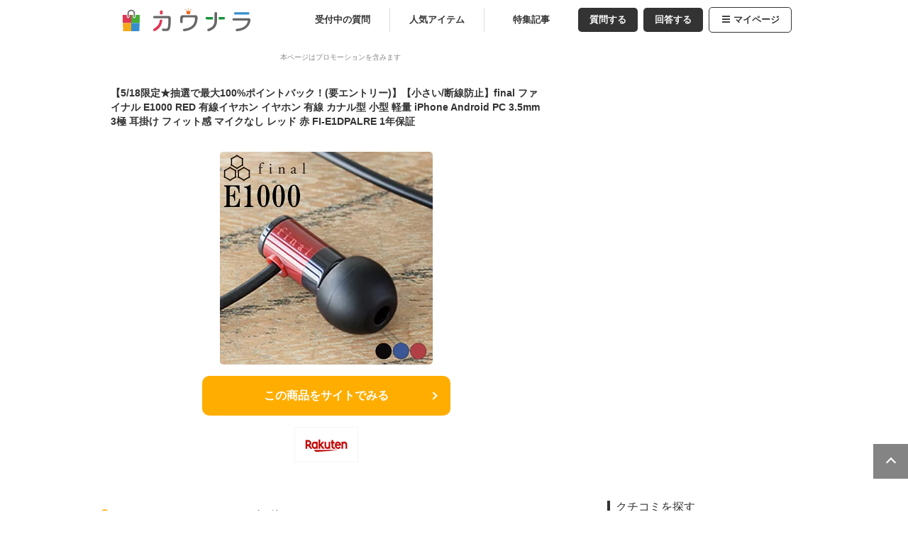

--- FILE ---
content_type: text/html; charset=utf-8
request_url: https://kaunara.cplaza.ne.jp/items/214078/
body_size: 8227
content:
<!DOCTYPE html><html><head><meta name="google-site-verification" content="qmDdzYGy7emWRoXM4tJvmlM9hrHPu7EvuKbgXUiDN6Q"/><meta charSet="UTF-8"/><meta name="viewport" content="width=device-width, initial-scale=1.0"/><meta name="format-detection" content="telephone=no"/><meta http-equiv="X-UA-Compatible" content="IE=edge"/><link rel="canonical" href="https://kaunara.cplaza.ne.jp/items/214078/"/><meta name="description" content="【5/18限定★抽選で最大100%ポイントバック！(要エントリー)】【小さい/断線防止】final ファイナル E1000 RED 有線イヤホン イヤホン 有線 カナル型 小型 軽量 iPhone Android PC 3.5mm 3極 耳掛け フィット感 マイクなし レッド 赤 FI-E1DPALRE 1年保証を欲しい人のコメントや、おすすめのクチコミを紹介します。｜カウナラ"/><link rel="icon" href="/favicon.ico"/><link rel="apple-touch-icon" href="/images/common/favicon/apple-touch-icon.png"/><link rel="apple-touch-icon" sizes="57x57" href="/images/common/favicon/apple-touch-icon-57x57.png"/><link rel="apple-touch-icon" sizes="72x72" href="/images/common/favicon/apple-touch-icon-72x72.png"/><link rel="apple-touch-icon" sizes="76x76" href="/images/common/favicon/apple-touch-icon-76x76.png"/><link rel="apple-touch-icon" sizes="114x114" href="/images/common/favicon/apple-touch-icon-114x114.png"/><link rel="apple-touch-icon" sizes="120x120" href="/images/common/favicon/apple-touch-icon-120x120.png"/><link rel="apple-touch-icon" sizes="144x144" href="/images/common/favicon/apple-touch-icon-144x144.png"/><link rel="apple-touch-icon" sizes="152x152" href="/images/common/favicon/apple-touch-icon-152x152.png"/><link rel="apple-touch-icon" sizes="180x180" href="/images/common/favicon/apple-touch-icon-180x180.png"/><title>【5/18限定★抽選で最大100%ポイントバック！(要エントリー)】【小さい/断線防止】final ファイナル E1000 RED 有線イヤホン イヤホン 有線 カナル型 小型 軽量 iPhone Android PC 3.5mm 3極 耳掛け フィット感 マイクなし レッド 赤 FI-E1DPALRE 1年保証｜カウナラ</title><link title="【5/18限定★抽選で最大100%ポイントバック！(要エントリー)】【小さい/断線防止】final ファイナル E1000 RED 有線イヤホン イヤホン 有線 カナル型 小型 軽量 iPhone Android PC 3.5mm 3極 耳掛け フィット感 マイクなし レッド 赤 FI-E1DPALRE 1年保証｜カウナラ" href="https://kaunara.cplaza.ne.jp/rss/rss.xml" rel="alternate" type="application/rss+xml"/><link title="【5/18限定★抽選で最大100%ポイントバック！(要エントリー)】【小さい/断線防止】final ファイナル E1000 RED 有線イヤホン イヤホン 有線 カナル型 小型 軽量 iPhone Android PC 3.5mm 3極 耳掛け フィット感 マイクなし レッド 赤 FI-E1DPALRE 1年保証｜カウナラ" href="https://kaunara.cplaza.ne.jp/rss/atom.xml" rel="alternate" type="application/atom+xml"/><meta property="og:url" content="https://kaunara.cplaza.ne.jp/items/214078/"/><meta property="og:site_name" content="カウナラ"/><meta property="og:locale" content="ja_JP"/><meta property="og:title" content="【5/18限定★抽選で最大100%ポイントバック！(要エントリー)】【小さい/断線防止】final ファイナル E1000 RED 有線イヤホン イヤホン 有線 カナル型 小型 軽量 iPhone Android PC 3.5mm 3極 耳掛け フィット感 マイクなし レッド 赤 FI-E1DPALRE 1年保証｜カウナラ"/><meta property="og:type" content="article"/><meta property="og:description" content="【5/18限定★抽選で最大100%ポイントバック！(要エントリー)】【小さい/断線防止】final ファイナル E1000 RED 有線イヤホン イヤホン 有線 カナル型 小型 軽量 iPhone Android PC 3.5mm 3極 耳掛け フィット感 マイクなし レッド 赤 FI-E1DPALRE 1年保証を欲しい人のコメントや、おすすめのクチコミを紹介します。｜カウナラ"/><meta property="og:image" content="https://thumbnail.image.rakuten.co.jp/@0_mall/e-earphone/cabinet/final/imgrc0097000638.jpg?_ex=300x300"/><meta name="twitter:card" content="summary_large_image"/><meta property="fb:app_id" content=""/><script type="application/ld+json">[{"@context":"http://schema.org","@type":"Article","name":"カウナラ","headline":"【5/18限定★抽選で最大100%ポイントバック！(要エントリー)】【小さい/断線防止】final ファイナル E1000 RED 有線イヤホン イヤホン 有線 カナル型 小型 軽量 iPhone Android PC 3.5mm 3極 耳掛け フィット感 マイクなし レッド 赤 FI-E1DPALRE 1年保証｜カウナラ","mainEntityOfPage":{"@type":"WebPage","@id":"https://kaunara.cplaza.ne.jp/items/214078/"},"image":{"@type":"ImageObject","url":"https://thumbnail.image.rakuten.co.jp/@0_mall/e-earphone/cabinet/final/imgrc0097000638.jpg?_ex=300x300","width":300,"height":300},"datePublished":"2024-05-19T08:57:14+09:00","dateModified":"2024-05-19T09:00:15+09:00","author":{"@type":"Person","name":"八百万"},"publisher":{"@type":"Organization","name":"カウナラ編集部","logo":{"@type":"ImageObject","url":"https://kaunara.cplaza.ne.jp/images/common/logo_kaunara_s.svg","width":206,"height":32}},"description":"finalのE1000は、低音から高音までクリアでバランスが良く、解像度が高い高音質を楽しめるカナル型有線イヤホンです。"},{"@context":"https://schema.org","@type":"BreadcrumbList","itemListElement":[{"@type":"ListItem","position":1,"item":{"@type":"Thing","@id":"https://kaunara.cplaza.ne.jp/","name":"カウナラ"}},{"@type":"ListItem","position":2,"item":{"@type":"Thing","@id":"https://kaunara.cplaza.ne.jp/items/214078/","name":"【5/18限定★抽選で最大100%ポイントバック！(要エントリー)】【小さい/断線防止】final ファイナル E1000 RED 有線イヤホン イヤホン 有線 カナル型 小型 軽量 iPhone Android PC 3.5mm 3極 耳掛け フィット感 マイクなし レッド 赤 FI-E1DPALRE 1年保証"}}]}]</script><link rel="stylesheet" href="https://use.fontawesome.com/releases/v5.3.1/css/all.css" integrity="sha384-mzrmE5qonljUremFsqc01SB46JvROS7bZs3IO2EmfFsd15uHvIt+Y8vEf7N7fWAU" crossorigin="anonymous"/><link rel="preload" as="image" href="https://kaunara.cplaza.ne.jp/images/common/logo_kaunara_s.svg"/><link rel="preload" as="image" href="https://thumbnail.image.rakuten.co.jp/@0_mall/e-earphone/cabinet/final/imgrc0097000638.jpg?_ex=300x300"/><meta name="next-head-count" content="33"/><link rel="preload" href="/_next/static/css/a1a15c5bc4f57031.css" as="style"/><link rel="stylesheet" href="/_next/static/css/a1a15c5bc4f57031.css" data-n-g=""/><link rel="preload" href="/_next/static/css/d6a21a183cede082.css" as="style"/><link rel="stylesheet" href="/_next/static/css/d6a21a183cede082.css" data-n-p=""/><link rel="preload" href="/_next/static/css/afc196a5e27a6014.css" as="style"/><link rel="stylesheet" href="/_next/static/css/afc196a5e27a6014.css" data-n-p=""/><noscript data-n-css=""></noscript><script defer="" nomodule="" src="/_next/static/chunks/polyfills-0d1b80a048d4787e.js"></script><script src="/_next/static/chunks/webpack-d99264de9d86c280.js" defer=""></script><script src="/_next/static/chunks/framework-81942bc1e06a8d22.js" defer=""></script><script src="/_next/static/chunks/main-750b2627e8335276.js" defer=""></script><script src="/_next/static/chunks/pages/_app-f0bb2e50c9ea0a60.js" defer=""></script><script src="/_next/static/chunks/pages/page/%5Bservice%5D/items/%5Bitemid%5D/%5B%5B...page%5D%5D-aaa3f2d388f90893.js" defer=""></script><script src="/_next/static/K9V4Rn0TfKdSMPe7_W_Ky/_buildManifest.js" defer=""></script><script src="/_next/static/K9V4Rn0TfKdSMPe7_W_Ky/_ssgManifest.js" defer=""></script></head><body><div id="__next" data-reactroot=""><div class="wrapper alpha"><main><header><div class="header_header-top__N35zt"><div class="header_top-area__ab7k7"><a class="header_logo__MWJ2I" href="/"><div class="header_image-wrapper__bSFvV"><span style="box-sizing:border-box;display:block;overflow:hidden;width:initial;height:initial;background:none;opacity:1;border:0;margin:0;padding:0;position:absolute;top:0;left:0;bottom:0;right:0"><img alt="カウナラ" src="https://kaunara.cplaza.ne.jp/images/common/logo_kaunara_s.svg" decoding="async" data-nimg="fill" style="position:absolute;top:0;left:0;bottom:0;right:0;box-sizing:border-box;padding:0;border:none;margin:auto;display:block;width:0;height:0;min-width:100%;max-width:100%;min-height:100%;max-height:100%;object-fit:contain"/></span></div></a><div class="header_menu__7hKzj nosp"><div class="header_btn-summary__ECWfp"><a class="" href="/">受付中の質問</a></div><div class="header_btn-summary__ECWfp"><a class="" href="/rankings/items/">人気アイテム</a></div><div class="header_btn-summary__ECWfp"><a class="" href="/columns/">特集記事</a></div><div class="header_btn-post__KTTRF"><a href="/question/">質問する</a></div><div class="header_btn-post__KTTRF"><a href="/#list-area-l">回答する</a></div><div class="header_btn-menu__EjCMK"><a href="#"><i class="header_fa__mNtm1 fa-bars" aria-hidden="true"></i>マイページ</a><ul class="header_menu-level__kwZQr"><li><a href="/mypage/">マイページ</a></li><li><a href="/guide/">カウナラ<!-- -->とは？</a></li><li><a href="/rank_system/">投稿ランク制度</a></li><li><a href="https://www.gpoint.co.jp/scripts/member/userinfo/MMPmallPointBook.do">ポイント通帳</a></li><li><a href="/api/auth/logout/">ログアウト</a></li></ul></div></div><div class="header_menu-trigger__Oig0s nopc"><span></span><span></span><span></span></div></div></div><section class="header_menu-area__24Bjy nopc"><ul class="header_header-sub-menu___vwl8"><li class=""><a class="header_header-sub-menu-top__EY9g0" href="/">受付中</a></li><li class=""><a class="header_header-sub-menu-items__4508M" href="/rankings/items/">人気アイテム</a></li><li class=""><a class="header_header-sub-menu-mypage__Oa_io" href="/mypage/">マイページ</a></li></ul></section></header><div id="colmun"><article class="alpha"><div class="promotion-caveat">本ページはプロモーションを含みます</div><section class="itemDetail_item-area__HQdnn"><div><a class="itemLink_item-link__EnbMV" target="_blank" rel="sponsored noopener" href="https://hb.afl.rakuten.co.jp/hgc/g00qjy0c.a3n5dff6.g00qjy0c.a3n5e83c/?pc=https%3A%2F%2Fitem.rakuten.co.jp%2Fe-earphone%2F4562362029939%2F&amp;m=http%3A%2F%2Fm.rakuten.co.jp%2Fe-earphone%2Fi%2F10025352%2F"><div class="itemDetail_item-name___vcA6"><h1>【5/18限定★抽選で最大100%ポイントバック！(要エントリー)】【小さい/断線防止】final ファイナル E1000 RED 有線イヤホン イヤホン 有線 カナル型 小型 軽量 iPhone Android PC 3.5mm 3極 耳掛け フィット感 マイクなし レッド 赤 FI-E1DPALRE 1年保証</h1></div><div class="itemDetail_item-img__UGR0R"><div class="itemDetail_pic__1KSaq"><span style="box-sizing:border-box;display:block;overflow:hidden;width:initial;height:initial;background:none;opacity:1;border:0;margin:0;padding:0;position:absolute;top:0;left:0;bottom:0;right:0"><img alt="【5/18限定★抽選で最大100%ポイントバック！(要エントリー)】【小さい/断線防止】final ファイナル E1000 RED 有線イヤホン イヤホン 有線 カナル型 小型 軽量 iPhone Android PC 3.5mm 3極 耳掛け フィット感 マイクなし レッド 赤 FI-E1DPALRE 1年保証" src="https://thumbnail.image.rakuten.co.jp/@0_mall/e-earphone/cabinet/final/imgrc0097000638.jpg?_ex=300x300" decoding="async" data-nimg="fill" style="position:absolute;top:0;left:0;bottom:0;right:0;box-sizing:border-box;padding:0;border:none;margin:auto;display:block;width:0;height:0;min-width:100%;max-width:100%;min-height:100%;max-height:100%;object-fit:contain"/></span></div></div></a></div><div class="itemDetail_go-to-store-wrapper__dDQhg"><div class="itemDetail_btn-item__yCybw itemDetail_btn-item-GTM"><div><a class="itemLink_item-link__EnbMV" target="_blank" rel="sponsored noopener" href="https://hb.afl.rakuten.co.jp/hgc/g00qjy0c.a3n5dff6.g00qjy0c.a3n5e83c/?pc=https%3A%2F%2Fitem.rakuten.co.jp%2Fe-earphone%2F4562362029939%2F&amp;m=http%3A%2F%2Fm.rakuten.co.jp%2Fe-earphone%2Fi%2F10025352%2F"><div></div><div>この商品をサイトでみる</div></a></div></div><ul class="itemDetail_store-list___frwE"><li><div><a class="itemLink_item-link__EnbMV" target="_blank" rel="sponsored noopener" href="https://hb.afl.rakuten.co.jp/hgc/g00qjy0c.a3n5dff6.g00qjy0c.a3n5e83c/?pc=https%3A%2F%2Fitem.rakuten.co.jp%2Fe-earphone%2F4562362029939%2F&amp;m=http%3A%2F%2Fm.rakuten.co.jp%2Fe-earphone%2Fi%2F10025352%2F"><div style="position:relative;margin:auto" class="shopImage_shopImage__BNTyt"><span style="box-sizing:border-box;display:block;overflow:hidden;width:initial;height:initial;background:none;opacity:1;border:0;margin:0;padding:0;position:absolute;top:0;left:0;bottom:0;right:0"><img alt="Rakuten" src="[data-uri]" decoding="async" data-nimg="fill" style="position:absolute;top:0;left:0;bottom:0;right:0;box-sizing:border-box;padding:0;border:none;margin:auto;display:block;width:0;height:0;min-width:100%;max-width:100%;min-height:100%;max-height:100%;object-fit:contain"/><noscript><img alt="Rakuten" src="/images/common/rakuten.jpg" decoding="async" data-nimg="fill" style="position:absolute;top:0;left:0;bottom:0;right:0;box-sizing:border-box;padding:0;border:none;margin:auto;display:block;width:0;height:0;min-width:100%;max-width:100%;min-height:100%;max-height:100%;object-fit:contain" loading="lazy"/></noscript></span></div></a></div></li></ul></div></section><section><div class="item_item-comments__nLEJY"><h2 class="item_h2-itemdetail__7Qu3l">みんなのおすすめコメント（全<!-- -->1<!-- -->件）</h2><div class="item_item-comment___EEoe"><div class="item_rank-user__ApIK_"><div class="item_user__cbwLb">八百万(50代・男性)</div><div class="item_date-report__zgdYr"><div class="item_answer-date__tN12W">2024/05/19</div><div class="item_alert__KOBjT"><a class="modal_open " style="cursor:pointer">通報</a></div></div></div><div class="item_balloon__jlQuA"><p class="item_cmt__KsW3C">finalのE1000は、低音から高音までクリアでバランスが良く、解像度が高い高音質を楽しめるカナル型有線イヤホンです。</p><div><a href="/rankings/1098/"><p class="item_qa-link__MitFs">【予算1万円】コスパがいい！高音質の有線イヤホンのおすすめを教えて！</p></a></div></div></div></div></section><section class="item_item-repeat__Xt_cE"><div><a class="itemLink_item-link__EnbMV" target="_blank" rel="sponsored noopener" href="https://hb.afl.rakuten.co.jp/hgc/g00qjy0c.a3n5dff6.g00qjy0c.a3n5e83c/?pc=https%3A%2F%2Fitem.rakuten.co.jp%2Fe-earphone%2F4562362029939%2F&amp;m=http%3A%2F%2Fm.rakuten.co.jp%2Fe-earphone%2Fi%2F10025352%2F"><div class="item_pic__9N6ec"><span style="box-sizing:border-box;display:block;overflow:hidden;width:initial;height:initial;background:none;opacity:1;border:0;margin:0;padding:0;position:absolute;top:0;left:0;bottom:0;right:0"><img alt="【5/18限定★抽選で最大100%ポイントバック！(要エントリー)】【小さい/断線防止】final ファイナル E1000 RED 有線イヤホン イヤホン 有線 カナル型 小型 軽量 iPhone Android PC 3.5mm 3極 耳掛け フィット感 マイクなし レッド 赤 FI-E1DPALRE 1年保証" src="[data-uri]" decoding="async" data-nimg="fill" style="position:absolute;top:0;left:0;bottom:0;right:0;box-sizing:border-box;padding:0;border:none;margin:auto;display:block;width:0;height:0;min-width:100%;max-width:100%;min-height:100%;max-height:100%;object-fit:contain;background-size:contain;background-position:0% 0%;filter:blur(20px);background-image:url(&quot;/images/blur.png&quot;)"/><noscript><img alt="【5/18限定★抽選で最大100%ポイントバック！(要エントリー)】【小さい/断線防止】final ファイナル E1000 RED 有線イヤホン イヤホン 有線 カナル型 小型 軽量 iPhone Android PC 3.5mm 3極 耳掛け フィット感 マイクなし レッド 赤 FI-E1DPALRE 1年保証" src="https://thumbnail.image.rakuten.co.jp/@0_mall/e-earphone/cabinet/final/imgrc0097000638.jpg?_ex=300x300" decoding="async" data-nimg="fill" style="position:absolute;top:0;left:0;bottom:0;right:0;box-sizing:border-box;padding:0;border:none;margin:auto;display:block;width:0;height:0;min-width:100%;max-width:100%;min-height:100%;max-height:100%;object-fit:contain" loading="lazy"/></noscript></span></div></a></div><div class="item_item-link__cRkz7"><div><a class="itemLink_item-link__EnbMV" target="_blank" rel="sponsored noopener" href="https://hb.afl.rakuten.co.jp/hgc/g00qjy0c.a3n5dff6.g00qjy0c.a3n5e83c/?pc=https%3A%2F%2Fitem.rakuten.co.jp%2Fe-earphone%2F4562362029939%2F&amp;m=http%3A%2F%2Fm.rakuten.co.jp%2Fe-earphone%2Fi%2F10025352%2F"><p class="item_item-name__FjNat">【5/18限定★抽選で最大100%ポイントバック！(要エントリー)】【小さい/断線防止】final ファイナル E1000 RED 有線イヤホン イヤホン 有線 カナル型 小型 軽量 iPhone Android PC 3.5mm 3極 耳掛け フィット感 マイクなし レッド 赤 FI-E1DPALRE 1年保証</p></a></div><div><div class="item_btn-item__1dsnI itemDetail_btn-item-GTM"><div><a class="itemLink_item-link__EnbMV" target="_blank" rel="sponsored noopener" href="https://hb.afl.rakuten.co.jp/hgc/g00qjy0c.a3n5dff6.g00qjy0c.a3n5e83c/?pc=https%3A%2F%2Fitem.rakuten.co.jp%2Fe-earphone%2F4562362029939%2F&amp;m=http%3A%2F%2Fm.rakuten.co.jp%2Fe-earphone%2Fi%2F10025352%2F"><div></div><div>この商品をサイトでみる</div></a></div></div><ul class="item_store-list__sgKeQ"><li><div><a class="itemLink_item-link__EnbMV" target="_blank" rel="sponsored noopener" href="https://hb.afl.rakuten.co.jp/hgc/g00qjy0c.a3n5dff6.g00qjy0c.a3n5e83c/?pc=https%3A%2F%2Fitem.rakuten.co.jp%2Fe-earphone%2F4562362029939%2F&amp;m=http%3A%2F%2Fm.rakuten.co.jp%2Fe-earphone%2Fi%2F10025352%2F"><div style="position:relative;margin:auto" class="shopImage_shopImage__BNTyt"><span style="box-sizing:border-box;display:block;overflow:hidden;width:initial;height:initial;background:none;opacity:1;border:0;margin:0;padding:0;position:absolute;top:0;left:0;bottom:0;right:0"><img alt="Rakuten" src="[data-uri]" decoding="async" data-nimg="fill" style="position:absolute;top:0;left:0;bottom:0;right:0;box-sizing:border-box;padding:0;border:none;margin:auto;display:block;width:0;height:0;min-width:100%;max-width:100%;min-height:100%;max-height:100%;object-fit:contain"/><noscript><img alt="Rakuten" src="/images/common/rakuten.jpg" decoding="async" data-nimg="fill" style="position:absolute;top:0;left:0;bottom:0;right:0;box-sizing:border-box;padding:0;border:none;margin:auto;display:block;width:0;height:0;min-width:100%;max-width:100%;min-height:100%;max-height:100%;object-fit:contain" loading="lazy"/></noscript></span></div></a></div></li></ul></div></div></section><div class="reciptThemeListOnService_slid-item__9tPD_ reciptThemeListOnService_item-ranking-access__fif_F"><div class="cf"><p class="reciptThemeListOnService_txt-top__uKqqf icon-question">このアイテムが投稿された質問</p></div><ul class="reciptThemeListOnService_slider__qVQPz"><div class="slick-slider react__slick__slider__parent slick-initialized"><div class="slick-list"><div class="slick-track" style="width:0px;left:0px"><div style="outline:none" data-index="0" class="slick-slide slick-active slick-current" tabindex="-1" aria-hidden="false"><div><li><a class="slideItem_container__K0t_D" href="/rankings/1098/"><div class="slideItem_status-flag__jclR1"></div><div class="slideItem_image-wrapper__9bFmM"><span style="box-sizing:border-box;display:block;overflow:hidden;width:initial;height:initial;background:none;opacity:1;border:0;margin:0;padding:0;position:absolute;top:0;left:0;bottom:0;right:0"><img alt="【予算1万円】コスパがいい！高音質の有線イヤホンのおすすめを教えて！" src="[data-uri]" decoding="async" data-nimg="fill" style="position:absolute;top:0;left:0;bottom:0;right:0;box-sizing:border-box;padding:0;border:none;margin:auto;display:block;width:0;height:0;min-width:100%;max-width:100%;min-height:100%;max-height:100%;object-fit:contain;background-size:contain;background-position:0% 0%;filter:blur(20px);background-image:url(&quot;/images/blur.png&quot;)"/><noscript><img alt="【予算1万円】コスパがいい！高音質の有線イヤホンのおすすめを教えて！" src="https://thumbnail.image.rakuten.co.jp/@0_mall/vt-store/cabinet/04620040/04629788/sony_mdr-ex155_01-2.jpg?_ex=300x300" decoding="async" data-nimg="fill" style="position:absolute;top:0;left:0;bottom:0;right:0;box-sizing:border-box;padding:0;border:none;margin:auto;display:block;width:0;height:0;min-width:100%;max-width:100%;min-height:100%;max-height:100%;object-fit:contain" loading="lazy"/></noscript></span></div><div class="slideItem_caption__k53Ao"><p>【予算1万円】コスパがいい！高音質の有線イヤホンのおすすめを教えて！</p></div></a></li></div></div></div></div></div></ul></div><ul class="breadCrumbList_pNav__gHJgO"><li><a href="/">カウナラ</a></li><li><a href="/items/214078/">【5/18限定★抽選で最大100%ポイントバック！(要エントリー)】【小さい/断線防止】final ファイナル E1000 RED 有線イヤホン イヤホン 有線 カナル型 小型 軽量 iPhone Android PC 3.5mm 3極 耳掛け フィット感 マイクなし レッド 赤 FI-E1DPALRE 1年保証</a></li></ul><div><section><ul class="sns-area"><li><div id="facebook-link" style="cursor:pointer" class="share-sns-icon facebook"><span style="box-sizing:border-box;display:block;overflow:hidden;width:initial;height:initial;background:none;opacity:1;border:0;margin:0;padding:0;position:absolute;top:0;left:0;bottom:0;right:0"><img alt="Facebook" src="[data-uri]" decoding="async" data-nimg="fill" style="position:absolute;top:0;left:0;bottom:0;right:0;box-sizing:border-box;padding:0;border:none;margin:auto;display:block;width:0;height:0;min-width:100%;max-width:100%;min-height:100%;max-height:100%;object-fit:contain"/><noscript><img alt="Facebook" src="/images/common/ic_facebook.svg" decoding="async" data-nimg="fill" style="position:absolute;top:0;left:0;bottom:0;right:0;box-sizing:border-box;padding:0;border:none;margin:auto;display:block;width:0;height:0;min-width:100%;max-width:100%;min-height:100%;max-height:100%;object-fit:contain" loading="lazy"/></noscript></span></div></li><li><div style="cursor:pointer" class="share-sns-icon twitter"><span style="box-sizing:border-box;display:block;overflow:hidden;width:initial;height:initial;background:none;opacity:1;border:0;margin:0;padding:0;position:absolute;top:0;left:0;bottom:0;right:0"><img alt="twitter" src="[data-uri]" decoding="async" data-nimg="fill" style="position:absolute;top:0;left:0;bottom:0;right:0;box-sizing:border-box;padding:0;border:none;margin:auto;display:block;width:0;height:0;min-width:100%;max-width:100%;min-height:100%;max-height:100%;object-fit:contain"/><noscript><img alt="twitter" src="/images/common/ic_x.svg" decoding="async" data-nimg="fill" style="position:absolute;top:0;left:0;bottom:0;right:0;box-sizing:border-box;padding:0;border:none;margin:auto;display:block;width:0;height:0;min-width:100%;max-width:100%;min-height:100%;max-height:100%;object-fit:contain" loading="lazy"/></noscript></span></div></li></ul></section></div><div class="adxBox_adxBox__p5Hrm"><div id="div-gpt-ad-1763713024996-0" class="adxBox_adx__MOPK6" style="min-width:300px;min-height:250px"></div></div><div class="item_theme-list-slider-wrapper__b1oyi"><div class="reciptThemeListOnService_slid-item__9tPD_ reciptThemeListOnService_item-question-open__7NbHF"><div class="cf"><p class="reciptThemeListOnService_txt-top__uKqqf icon-question">もうすぐ終了</p></div><ul class="reciptThemeListOnService_slider__qVQPz"><div class="slick-slider react__slick__slider__parent slick-initialized" dir="ltr"><button type="button" data-role="none" class="slick-arrow slick-prev" style="display:block"> <!-- -->Previous</button><div class="slick-list"><div class="slick-track" style="width:0px;left:0px"><div data-index="-6" tabindex="-1" class="slick-slide slick-cloned" aria-hidden="true"><div><li><a class="slideItem_container__K0t_D" href="/rankings/13089/"><div class="slideItem_status-flag__jclR1"><span class="slideItem_squ-txt__tzP8P">受付中</span></div><div class="slideItem_image-wrapper__9bFmM"><span style="box-sizing:border-box;display:block;overflow:hidden;width:initial;height:initial;background:none;opacity:1;border:0;margin:0;padding:0;position:absolute;top:0;left:0;bottom:0;right:0"><img alt="群馬でしか買えないお土産のおすすめは？グランプリ受賞や日持ちする人気商品を教えてください。" src="[data-uri]" decoding="async" data-nimg="fill" style="position:absolute;top:0;left:0;bottom:0;right:0;box-sizing:border-box;padding:0;border:none;margin:auto;display:block;width:0;height:0;min-width:100%;max-width:100%;min-height:100%;max-height:100%;object-fit:contain;background-size:contain;background-position:0% 0%;filter:blur(20px);background-image:url(&quot;/images/blur.png&quot;)"/><noscript><img alt="群馬でしか買えないお土産のおすすめは？グランプリ受賞や日持ちする人気商品を教えてください。" src="https://thumbnail.image.rakuten.co.jp/@0_mall/umaimon-hunter/cabinet/maker_list/07303392/imgrc0089489300.jpg?_ex=300x300" decoding="async" data-nimg="fill" style="position:absolute;top:0;left:0;bottom:0;right:0;box-sizing:border-box;padding:0;border:none;margin:auto;display:block;width:0;height:0;min-width:100%;max-width:100%;min-height:100%;max-height:100%;object-fit:contain" loading="lazy"/></noscript></span></div><div class="slideItem_caption__k53Ao"><p>群馬でしか買えないお土産のおすすめは？グランプリ受賞や日持ちする人気商品を教えてください。</p></div></a></li></div></div><div data-index="-5" tabindex="-1" class="slick-slide slick-cloned" aria-hidden="true"><div><li><a class="slideItem_container__K0t_D" href="/rankings/13090/"><div class="slideItem_status-flag__jclR1"><span class="slideItem_squ-txt__tzP8P">受付中</span></div><div class="slideItem_image-wrapper__9bFmM"><span style="box-sizing:border-box;display:block;overflow:hidden;width:initial;height:initial;background:none;opacity:1;border:0;margin:0;padding:0;position:absolute;top:0;left:0;bottom:0;right:0"><img alt="千葉の梨はどこが美味しい？直売所で買えるなど人気のおすすめブランドを教えてください。" src="[data-uri]" decoding="async" data-nimg="fill" style="position:absolute;top:0;left:0;bottom:0;right:0;box-sizing:border-box;padding:0;border:none;margin:auto;display:block;width:0;height:0;min-width:100%;max-width:100%;min-height:100%;max-height:100%;object-fit:contain;background-size:contain;background-position:0% 0%;filter:blur(20px);background-image:url(&quot;/images/blur.png&quot;)"/><noscript><img alt="千葉の梨はどこが美味しい？直売所で買えるなど人気のおすすめブランドを教えてください。" src="https://thumbnail.image.rakuten.co.jp/@0_mall/f122173-kashiwa/cabinet/10952311/imgrc0099655357.jpg?_ex=300x300" decoding="async" data-nimg="fill" style="position:absolute;top:0;left:0;bottom:0;right:0;box-sizing:border-box;padding:0;border:none;margin:auto;display:block;width:0;height:0;min-width:100%;max-width:100%;min-height:100%;max-height:100%;object-fit:contain" loading="lazy"/></noscript></span></div><div class="slideItem_caption__k53Ao"><p>千葉の梨はどこが美味しい？直売所で買えるなど人気のおすすめブランドを教えてください。</p></div></a></li></div></div><div data-index="-4" tabindex="-1" class="slick-slide slick-cloned" aria-hidden="true"><div><li><a class="slideItem_container__K0t_D" href="/rankings/13091/"><div class="slideItem_status-flag__jclR1"><span class="slideItem_squ-txt__tzP8P">受付中</span></div><div class="slideItem_image-wrapper__9bFmM"><span style="box-sizing:border-box;display:block;overflow:hidden;width:initial;height:initial;background:none;opacity:1;border:0;margin:0;padding:0;position:absolute;top:0;left:0;bottom:0;right:0"><img alt="新宿駅でしか買えないお菓子は？イイトルミネやニュウマンなどのおしゃれな人気土産のおすすめを教えて！" src="[data-uri]" decoding="async" data-nimg="fill" style="position:absolute;top:0;left:0;bottom:0;right:0;box-sizing:border-box;padding:0;border:none;margin:auto;display:block;width:0;height:0;min-width:100%;max-width:100%;min-height:100%;max-height:100%;object-fit:contain;background-size:contain;background-position:0% 0%;filter:blur(20px);background-image:url(&quot;/images/blur.png&quot;)"/><noscript><img alt="新宿駅でしか買えないお菓子は？イイトルミネやニュウマンなどのおしゃれな人気土産のおすすめを教えて！" src="https://thumbnail.image.rakuten.co.jp/@0_mall/tokyo-giftgarage/cabinet/compass1657090916.jpg?_ex=300x300" decoding="async" data-nimg="fill" style="position:absolute;top:0;left:0;bottom:0;right:0;box-sizing:border-box;padding:0;border:none;margin:auto;display:block;width:0;height:0;min-width:100%;max-width:100%;min-height:100%;max-height:100%;object-fit:contain" loading="lazy"/></noscript></span></div><div class="slideItem_caption__k53Ao"><p>新宿駅でしか買えないお菓子は？イイトルミネやニュウマンなどのおしゃれな人気土産のおすすめを教えて！</p></div></a></li></div></div><div data-index="-3" tabindex="-1" class="slick-slide slick-cloned" aria-hidden="true"><div><li><a class="slideItem_container__K0t_D" href="/rankings/13093/"><div class="slideItem_status-flag__jclR1"><span class="slideItem_squ-txt__tzP8P">受付中</span></div><div class="slideItem_image-wrapper__9bFmM"><span style="box-sizing:border-box;display:block;overflow:hidden;width:initial;height:initial;background:none;opacity:1;border:0;margin:0;padding:0;position:absolute;top:0;left:0;bottom:0;right:0"><img alt="蕎麦好きにおすすめの十割そばは？業務スーパーで買える市販品や安いのに美味しいものなどを教えてください。" src="[data-uri]" decoding="async" data-nimg="fill" style="position:absolute;top:0;left:0;bottom:0;right:0;box-sizing:border-box;padding:0;border:none;margin:auto;display:block;width:0;height:0;min-width:100%;max-width:100%;min-height:100%;max-height:100%;object-fit:contain;background-size:contain;background-position:0% 0%;filter:blur(20px);background-image:url(&quot;/images/blur.png&quot;)"/><noscript><img alt="蕎麦好きにおすすめの十割そばは？業務スーパーで買える市販品や安いのに美味しいものなどを教えてください。" src="https://thumbnail.image.rakuten.co.jp/@0_mall/quickfactory/cabinet/06548120/07745094/juuwari_3.jpg?_ex=300x300" decoding="async" data-nimg="fill" style="position:absolute;top:0;left:0;bottom:0;right:0;box-sizing:border-box;padding:0;border:none;margin:auto;display:block;width:0;height:0;min-width:100%;max-width:100%;min-height:100%;max-height:100%;object-fit:contain" loading="lazy"/></noscript></span></div><div class="slideItem_caption__k53Ao"><p>蕎麦好きにおすすめの十割そばは？業務スーパーで買える市販品や安いのに美味しいものなどを教えてください。</p></div></a></li></div></div><div data-index="-2" tabindex="-1" class="slick-slide slick-cloned" aria-hidden="true"><div><li><a class="slideItem_container__K0t_D" href="/rankings/13094/"><div class="slideItem_status-flag__jclR1"><span class="slideItem_squ-txt__tzP8P">受付中</span></div><div class="slideItem_image-wrapper__9bFmM"><span style="box-sizing:border-box;display:block;overflow:hidden;width:initial;height:initial;background:none;opacity:1;border:0;margin:0;padding:0;position:absolute;top:0;left:0;bottom:0;right:0"><img alt="二子玉川で日持ちするお土産は？もらって嬉しいお菓子やギフトを教えてください。" src="[data-uri]" decoding="async" data-nimg="fill" style="position:absolute;top:0;left:0;bottom:0;right:0;box-sizing:border-box;padding:0;border:none;margin:auto;display:block;width:0;height:0;min-width:100%;max-width:100%;min-height:100%;max-height:100%;object-fit:contain;background-size:contain;background-position:0% 0%;filter:blur(20px);background-image:url(&quot;/images/blur.png&quot;)"/><noscript><img alt="二子玉川で日持ちするお土産は？もらって嬉しいお菓子やギフトを教えてください。" src="https://thumbnail.image.rakuten.co.jp/@0_mall/nishikihorin-shop/cabinet/item/nn004.jpg?_ex=300x300" decoding="async" data-nimg="fill" style="position:absolute;top:0;left:0;bottom:0;right:0;box-sizing:border-box;padding:0;border:none;margin:auto;display:block;width:0;height:0;min-width:100%;max-width:100%;min-height:100%;max-height:100%;object-fit:contain" loading="lazy"/></noscript></span></div><div class="slideItem_caption__k53Ao"><p>二子玉川で日持ちするお土産は？もらって嬉しいお菓子やギフトを教えてください。</p></div></a></li></div></div><div data-index="-1" tabindex="-1" class="slick-slide slick-cloned" aria-hidden="true"><div><li><a class="slideItem_container__K0t_D" href="/rankings/13095/"><div class="slideItem_status-flag__jclR1"><span class="slideItem_squ-txt__tzP8P">受付中</span></div><div class="slideItem_image-wrapper__9bFmM"><span style="box-sizing:border-box;display:block;overflow:hidden;width:initial;height:initial;background:none;opacity:1;border:0;margin:0;padding:0;position:absolute;top:0;left:0;bottom:0;right:0"><img alt="備蓄米5kgはどこで買える？安いのに美味しい人気のコスパ最強おすすめは？" src="[data-uri]" decoding="async" data-nimg="fill" style="position:absolute;top:0;left:0;bottom:0;right:0;box-sizing:border-box;padding:0;border:none;margin:auto;display:block;width:0;height:0;min-width:100%;max-width:100%;min-height:100%;max-height:100%;object-fit:contain;background-size:contain;background-position:0% 0%;filter:blur(20px);background-image:url(&quot;/images/blur.png&quot;)"/><noscript><img alt="備蓄米5kgはどこで買える？安いのに美味しい人気のコスパ最強おすすめは？" src="https://thumbnail.image.rakuten.co.jp/@0_mall/komeyanookome-r/cabinet/c_akitakomachi_5kg.jpg?_ex=300x300" decoding="async" data-nimg="fill" style="position:absolute;top:0;left:0;bottom:0;right:0;box-sizing:border-box;padding:0;border:none;margin:auto;display:block;width:0;height:0;min-width:100%;max-width:100%;min-height:100%;max-height:100%;object-fit:contain" loading="lazy"/></noscript></span></div><div class="slideItem_caption__k53Ao"><p>備蓄米5kgはどこで買える？安いのに美味しい人気のコスパ最強おすすめは？</p></div></a></li></div></div><div style="outline:none" data-index="0" class="slick-slide slick-active slick-current" tabindex="-1" aria-hidden="false"><div><li><a class="slideItem_container__K0t_D" href="/rankings/13089/"><div class="slideItem_status-flag__jclR1"><span class="slideItem_squ-txt__tzP8P">受付中</span></div><div class="slideItem_image-wrapper__9bFmM"><span style="box-sizing:border-box;display:block;overflow:hidden;width:initial;height:initial;background:none;opacity:1;border:0;margin:0;padding:0;position:absolute;top:0;left:0;bottom:0;right:0"><img alt="群馬でしか買えないお土産のおすすめは？グランプリ受賞や日持ちする人気商品を教えてください。" src="[data-uri]" decoding="async" data-nimg="fill" style="position:absolute;top:0;left:0;bottom:0;right:0;box-sizing:border-box;padding:0;border:none;margin:auto;display:block;width:0;height:0;min-width:100%;max-width:100%;min-height:100%;max-height:100%;object-fit:contain;background-size:contain;background-position:0% 0%;filter:blur(20px);background-image:url(&quot;/images/blur.png&quot;)"/><noscript><img alt="群馬でしか買えないお土産のおすすめは？グランプリ受賞や日持ちする人気商品を教えてください。" src="https://thumbnail.image.rakuten.co.jp/@0_mall/umaimon-hunter/cabinet/maker_list/07303392/imgrc0089489300.jpg?_ex=300x300" decoding="async" data-nimg="fill" style="position:absolute;top:0;left:0;bottom:0;right:0;box-sizing:border-box;padding:0;border:none;margin:auto;display:block;width:0;height:0;min-width:100%;max-width:100%;min-height:100%;max-height:100%;object-fit:contain" loading="lazy"/></noscript></span></div><div class="slideItem_caption__k53Ao"><p>群馬でしか買えないお土産のおすすめは？グランプリ受賞や日持ちする人気商品を教えてください。</p></div></a></li></div></div><div style="outline:none" data-index="1" class="slick-slide slick-active" tabindex="-1" aria-hidden="false"><div><li><a class="slideItem_container__K0t_D" href="/rankings/13090/"><div class="slideItem_status-flag__jclR1"><span class="slideItem_squ-txt__tzP8P">受付中</span></div><div class="slideItem_image-wrapper__9bFmM"><span style="box-sizing:border-box;display:block;overflow:hidden;width:initial;height:initial;background:none;opacity:1;border:0;margin:0;padding:0;position:absolute;top:0;left:0;bottom:0;right:0"><img alt="千葉の梨はどこが美味しい？直売所で買えるなど人気のおすすめブランドを教えてください。" src="[data-uri]" decoding="async" data-nimg="fill" style="position:absolute;top:0;left:0;bottom:0;right:0;box-sizing:border-box;padding:0;border:none;margin:auto;display:block;width:0;height:0;min-width:100%;max-width:100%;min-height:100%;max-height:100%;object-fit:contain;background-size:contain;background-position:0% 0%;filter:blur(20px);background-image:url(&quot;/images/blur.png&quot;)"/><noscript><img alt="千葉の梨はどこが美味しい？直売所で買えるなど人気のおすすめブランドを教えてください。" src="https://thumbnail.image.rakuten.co.jp/@0_mall/f122173-kashiwa/cabinet/10952311/imgrc0099655357.jpg?_ex=300x300" decoding="async" data-nimg="fill" style="position:absolute;top:0;left:0;bottom:0;right:0;box-sizing:border-box;padding:0;border:none;margin:auto;display:block;width:0;height:0;min-width:100%;max-width:100%;min-height:100%;max-height:100%;object-fit:contain" loading="lazy"/></noscript></span></div><div class="slideItem_caption__k53Ao"><p>千葉の梨はどこが美味しい？直売所で買えるなど人気のおすすめブランドを教えてください。</p></div></a></li></div></div><div style="outline:none" data-index="2" class="slick-slide slick-active" tabindex="-1" aria-hidden="false"><div><li><a class="slideItem_container__K0t_D" href="/rankings/13091/"><div class="slideItem_status-flag__jclR1"><span class="slideItem_squ-txt__tzP8P">受付中</span></div><div class="slideItem_image-wrapper__9bFmM"><span style="box-sizing:border-box;display:block;overflow:hidden;width:initial;height:initial;background:none;opacity:1;border:0;margin:0;padding:0;position:absolute;top:0;left:0;bottom:0;right:0"><img alt="新宿駅でしか買えないお菓子は？イイトルミネやニュウマンなどのおしゃれな人気土産のおすすめを教えて！" src="[data-uri]" decoding="async" data-nimg="fill" style="position:absolute;top:0;left:0;bottom:0;right:0;box-sizing:border-box;padding:0;border:none;margin:auto;display:block;width:0;height:0;min-width:100%;max-width:100%;min-height:100%;max-height:100%;object-fit:contain;background-size:contain;background-position:0% 0%;filter:blur(20px);background-image:url(&quot;/images/blur.png&quot;)"/><noscript><img alt="新宿駅でしか買えないお菓子は？イイトルミネやニュウマンなどのおしゃれな人気土産のおすすめを教えて！" src="https://thumbnail.image.rakuten.co.jp/@0_mall/tokyo-giftgarage/cabinet/compass1657090916.jpg?_ex=300x300" decoding="async" data-nimg="fill" style="position:absolute;top:0;left:0;bottom:0;right:0;box-sizing:border-box;padding:0;border:none;margin:auto;display:block;width:0;height:0;min-width:100%;max-width:100%;min-height:100%;max-height:100%;object-fit:contain" loading="lazy"/></noscript></span></div><div class="slideItem_caption__k53Ao"><p>新宿駅でしか買えないお菓子は？イイトルミネやニュウマンなどのおしゃれな人気土産のおすすめを教えて！</p></div></a></li></div></div><div style="outline:none" data-index="3" class="slick-slide slick-active" tabindex="-1" aria-hidden="false"><div><li><a class="slideItem_container__K0t_D" href="/rankings/13093/"><div class="slideItem_status-flag__jclR1"><span class="slideItem_squ-txt__tzP8P">受付中</span></div><div class="slideItem_image-wrapper__9bFmM"><span style="box-sizing:border-box;display:block;overflow:hidden;width:initial;height:initial;background:none;opacity:1;border:0;margin:0;padding:0;position:absolute;top:0;left:0;bottom:0;right:0"><img alt="蕎麦好きにおすすめの十割そばは？業務スーパーで買える市販品や安いのに美味しいものなどを教えてください。" src="[data-uri]" decoding="async" data-nimg="fill" style="position:absolute;top:0;left:0;bottom:0;right:0;box-sizing:border-box;padding:0;border:none;margin:auto;display:block;width:0;height:0;min-width:100%;max-width:100%;min-height:100%;max-height:100%;object-fit:contain;background-size:contain;background-position:0% 0%;filter:blur(20px);background-image:url(&quot;/images/blur.png&quot;)"/><noscript><img alt="蕎麦好きにおすすめの十割そばは？業務スーパーで買える市販品や安いのに美味しいものなどを教えてください。" src="https://thumbnail.image.rakuten.co.jp/@0_mall/quickfactory/cabinet/06548120/07745094/juuwari_3.jpg?_ex=300x300" decoding="async" data-nimg="fill" style="position:absolute;top:0;left:0;bottom:0;right:0;box-sizing:border-box;padding:0;border:none;margin:auto;display:block;width:0;height:0;min-width:100%;max-width:100%;min-height:100%;max-height:100%;object-fit:contain" loading="lazy"/></noscript></span></div><div class="slideItem_caption__k53Ao"><p>蕎麦好きにおすすめの十割そばは？業務スーパーで買える市販品や安いのに美味しいものなどを教えてください。</p></div></a></li></div></div><div style="outline:none" data-index="4" class="slick-slide" tabindex="-1" aria-hidden="true"><div><li><a class="slideItem_container__K0t_D" href="/rankings/13094/"><div class="slideItem_status-flag__jclR1"><span class="slideItem_squ-txt__tzP8P">受付中</span></div><div class="slideItem_image-wrapper__9bFmM"><span style="box-sizing:border-box;display:block;overflow:hidden;width:initial;height:initial;background:none;opacity:1;border:0;margin:0;padding:0;position:absolute;top:0;left:0;bottom:0;right:0"><img alt="二子玉川で日持ちするお土産は？もらって嬉しいお菓子やギフトを教えてください。" src="[data-uri]" decoding="async" data-nimg="fill" style="position:absolute;top:0;left:0;bottom:0;right:0;box-sizing:border-box;padding:0;border:none;margin:auto;display:block;width:0;height:0;min-width:100%;max-width:100%;min-height:100%;max-height:100%;object-fit:contain;background-size:contain;background-position:0% 0%;filter:blur(20px);background-image:url(&quot;/images/blur.png&quot;)"/><noscript><img alt="二子玉川で日持ちするお土産は？もらって嬉しいお菓子やギフトを教えてください。" src="https://thumbnail.image.rakuten.co.jp/@0_mall/nishikihorin-shop/cabinet/item/nn004.jpg?_ex=300x300" decoding="async" data-nimg="fill" style="position:absolute;top:0;left:0;bottom:0;right:0;box-sizing:border-box;padding:0;border:none;margin:auto;display:block;width:0;height:0;min-width:100%;max-width:100%;min-height:100%;max-height:100%;object-fit:contain" loading="lazy"/></noscript></span></div><div class="slideItem_caption__k53Ao"><p>二子玉川で日持ちするお土産は？もらって嬉しいお菓子やギフトを教えてください。</p></div></a></li></div></div><div style="outline:none" data-index="5" class="slick-slide" tabindex="-1" aria-hidden="true"><div><li><a class="slideItem_container__K0t_D" href="/rankings/13095/"><div class="slideItem_status-flag__jclR1"><span class="slideItem_squ-txt__tzP8P">受付中</span></div><div class="slideItem_image-wrapper__9bFmM"><span style="box-sizing:border-box;display:block;overflow:hidden;width:initial;height:initial;background:none;opacity:1;border:0;margin:0;padding:0;position:absolute;top:0;left:0;bottom:0;right:0"><img alt="備蓄米5kgはどこで買える？安いのに美味しい人気のコスパ最強おすすめは？" src="[data-uri]" decoding="async" data-nimg="fill" style="position:absolute;top:0;left:0;bottom:0;right:0;box-sizing:border-box;padding:0;border:none;margin:auto;display:block;width:0;height:0;min-width:100%;max-width:100%;min-height:100%;max-height:100%;object-fit:contain;background-size:contain;background-position:0% 0%;filter:blur(20px);background-image:url(&quot;/images/blur.png&quot;)"/><noscript><img alt="備蓄米5kgはどこで買える？安いのに美味しい人気のコスパ最強おすすめは？" src="https://thumbnail.image.rakuten.co.jp/@0_mall/komeyanookome-r/cabinet/c_akitakomachi_5kg.jpg?_ex=300x300" decoding="async" data-nimg="fill" style="position:absolute;top:0;left:0;bottom:0;right:0;box-sizing:border-box;padding:0;border:none;margin:auto;display:block;width:0;height:0;min-width:100%;max-width:100%;min-height:100%;max-height:100%;object-fit:contain" loading="lazy"/></noscript></span></div><div class="slideItem_caption__k53Ao"><p>備蓄米5kgはどこで買える？安いのに美味しい人気のコスパ最強おすすめは？</p></div></a></li></div></div><div data-index="6" tabindex="-1" class="slick-slide slick-cloned" aria-hidden="true"><div><li><a class="slideItem_container__K0t_D" href="/rankings/13089/"><div class="slideItem_status-flag__jclR1"><span class="slideItem_squ-txt__tzP8P">受付中</span></div><div class="slideItem_image-wrapper__9bFmM"><span style="box-sizing:border-box;display:block;overflow:hidden;width:initial;height:initial;background:none;opacity:1;border:0;margin:0;padding:0;position:absolute;top:0;left:0;bottom:0;right:0"><img alt="群馬でしか買えないお土産のおすすめは？グランプリ受賞や日持ちする人気商品を教えてください。" src="[data-uri]" decoding="async" data-nimg="fill" style="position:absolute;top:0;left:0;bottom:0;right:0;box-sizing:border-box;padding:0;border:none;margin:auto;display:block;width:0;height:0;min-width:100%;max-width:100%;min-height:100%;max-height:100%;object-fit:contain;background-size:contain;background-position:0% 0%;filter:blur(20px);background-image:url(&quot;/images/blur.png&quot;)"/><noscript><img alt="群馬でしか買えないお土産のおすすめは？グランプリ受賞や日持ちする人気商品を教えてください。" src="https://thumbnail.image.rakuten.co.jp/@0_mall/umaimon-hunter/cabinet/maker_list/07303392/imgrc0089489300.jpg?_ex=300x300" decoding="async" data-nimg="fill" style="position:absolute;top:0;left:0;bottom:0;right:0;box-sizing:border-box;padding:0;border:none;margin:auto;display:block;width:0;height:0;min-width:100%;max-width:100%;min-height:100%;max-height:100%;object-fit:contain" loading="lazy"/></noscript></span></div><div class="slideItem_caption__k53Ao"><p>群馬でしか買えないお土産のおすすめは？グランプリ受賞や日持ちする人気商品を教えてください。</p></div></a></li></div></div><div data-index="7" tabindex="-1" class="slick-slide slick-cloned" aria-hidden="true"><div><li><a class="slideItem_container__K0t_D" href="/rankings/13090/"><div class="slideItem_status-flag__jclR1"><span class="slideItem_squ-txt__tzP8P">受付中</span></div><div class="slideItem_image-wrapper__9bFmM"><span style="box-sizing:border-box;display:block;overflow:hidden;width:initial;height:initial;background:none;opacity:1;border:0;margin:0;padding:0;position:absolute;top:0;left:0;bottom:0;right:0"><img alt="千葉の梨はどこが美味しい？直売所で買えるなど人気のおすすめブランドを教えてください。" src="[data-uri]" decoding="async" data-nimg="fill" style="position:absolute;top:0;left:0;bottom:0;right:0;box-sizing:border-box;padding:0;border:none;margin:auto;display:block;width:0;height:0;min-width:100%;max-width:100%;min-height:100%;max-height:100%;object-fit:contain;background-size:contain;background-position:0% 0%;filter:blur(20px);background-image:url(&quot;/images/blur.png&quot;)"/><noscript><img alt="千葉の梨はどこが美味しい？直売所で買えるなど人気のおすすめブランドを教えてください。" src="https://thumbnail.image.rakuten.co.jp/@0_mall/f122173-kashiwa/cabinet/10952311/imgrc0099655357.jpg?_ex=300x300" decoding="async" data-nimg="fill" style="position:absolute;top:0;left:0;bottom:0;right:0;box-sizing:border-box;padding:0;border:none;margin:auto;display:block;width:0;height:0;min-width:100%;max-width:100%;min-height:100%;max-height:100%;object-fit:contain" loading="lazy"/></noscript></span></div><div class="slideItem_caption__k53Ao"><p>千葉の梨はどこが美味しい？直売所で買えるなど人気のおすすめブランドを教えてください。</p></div></a></li></div></div><div data-index="8" tabindex="-1" class="slick-slide slick-cloned" aria-hidden="true"><div><li><a class="slideItem_container__K0t_D" href="/rankings/13091/"><div class="slideItem_status-flag__jclR1"><span class="slideItem_squ-txt__tzP8P">受付中</span></div><div class="slideItem_image-wrapper__9bFmM"><span style="box-sizing:border-box;display:block;overflow:hidden;width:initial;height:initial;background:none;opacity:1;border:0;margin:0;padding:0;position:absolute;top:0;left:0;bottom:0;right:0"><img alt="新宿駅でしか買えないお菓子は？イイトルミネやニュウマンなどのおしゃれな人気土産のおすすめを教えて！" src="[data-uri]" decoding="async" data-nimg="fill" style="position:absolute;top:0;left:0;bottom:0;right:0;box-sizing:border-box;padding:0;border:none;margin:auto;display:block;width:0;height:0;min-width:100%;max-width:100%;min-height:100%;max-height:100%;object-fit:contain;background-size:contain;background-position:0% 0%;filter:blur(20px);background-image:url(&quot;/images/blur.png&quot;)"/><noscript><img alt="新宿駅でしか買えないお菓子は？イイトルミネやニュウマンなどのおしゃれな人気土産のおすすめを教えて！" src="https://thumbnail.image.rakuten.co.jp/@0_mall/tokyo-giftgarage/cabinet/compass1657090916.jpg?_ex=300x300" decoding="async" data-nimg="fill" style="position:absolute;top:0;left:0;bottom:0;right:0;box-sizing:border-box;padding:0;border:none;margin:auto;display:block;width:0;height:0;min-width:100%;max-width:100%;min-height:100%;max-height:100%;object-fit:contain" loading="lazy"/></noscript></span></div><div class="slideItem_caption__k53Ao"><p>新宿駅でしか買えないお菓子は？イイトルミネやニュウマンなどのおしゃれな人気土産のおすすめを教えて！</p></div></a></li></div></div><div data-index="9" tabindex="-1" class="slick-slide slick-cloned" aria-hidden="true"><div><li><a class="slideItem_container__K0t_D" href="/rankings/13093/"><div class="slideItem_status-flag__jclR1"><span class="slideItem_squ-txt__tzP8P">受付中</span></div><div class="slideItem_image-wrapper__9bFmM"><span style="box-sizing:border-box;display:block;overflow:hidden;width:initial;height:initial;background:none;opacity:1;border:0;margin:0;padding:0;position:absolute;top:0;left:0;bottom:0;right:0"><img alt="蕎麦好きにおすすめの十割そばは？業務スーパーで買える市販品や安いのに美味しいものなどを教えてください。" src="[data-uri]" decoding="async" data-nimg="fill" style="position:absolute;top:0;left:0;bottom:0;right:0;box-sizing:border-box;padding:0;border:none;margin:auto;display:block;width:0;height:0;min-width:100%;max-width:100%;min-height:100%;max-height:100%;object-fit:contain;background-size:contain;background-position:0% 0%;filter:blur(20px);background-image:url(&quot;/images/blur.png&quot;)"/><noscript><img alt="蕎麦好きにおすすめの十割そばは？業務スーパーで買える市販品や安いのに美味しいものなどを教えてください。" src="https://thumbnail.image.rakuten.co.jp/@0_mall/quickfactory/cabinet/06548120/07745094/juuwari_3.jpg?_ex=300x300" decoding="async" data-nimg="fill" style="position:absolute;top:0;left:0;bottom:0;right:0;box-sizing:border-box;padding:0;border:none;margin:auto;display:block;width:0;height:0;min-width:100%;max-width:100%;min-height:100%;max-height:100%;object-fit:contain" loading="lazy"/></noscript></span></div><div class="slideItem_caption__k53Ao"><p>蕎麦好きにおすすめの十割そばは？業務スーパーで買える市販品や安いのに美味しいものなどを教えてください。</p></div></a></li></div></div><div data-index="10" tabindex="-1" class="slick-slide slick-cloned" aria-hidden="true"><div><li><a class="slideItem_container__K0t_D" href="/rankings/13094/"><div class="slideItem_status-flag__jclR1"><span class="slideItem_squ-txt__tzP8P">受付中</span></div><div class="slideItem_image-wrapper__9bFmM"><span style="box-sizing:border-box;display:block;overflow:hidden;width:initial;height:initial;background:none;opacity:1;border:0;margin:0;padding:0;position:absolute;top:0;left:0;bottom:0;right:0"><img alt="二子玉川で日持ちするお土産は？もらって嬉しいお菓子やギフトを教えてください。" src="[data-uri]" decoding="async" data-nimg="fill" style="position:absolute;top:0;left:0;bottom:0;right:0;box-sizing:border-box;padding:0;border:none;margin:auto;display:block;width:0;height:0;min-width:100%;max-width:100%;min-height:100%;max-height:100%;object-fit:contain;background-size:contain;background-position:0% 0%;filter:blur(20px);background-image:url(&quot;/images/blur.png&quot;)"/><noscript><img alt="二子玉川で日持ちするお土産は？もらって嬉しいお菓子やギフトを教えてください。" src="https://thumbnail.image.rakuten.co.jp/@0_mall/nishikihorin-shop/cabinet/item/nn004.jpg?_ex=300x300" decoding="async" data-nimg="fill" style="position:absolute;top:0;left:0;bottom:0;right:0;box-sizing:border-box;padding:0;border:none;margin:auto;display:block;width:0;height:0;min-width:100%;max-width:100%;min-height:100%;max-height:100%;object-fit:contain" loading="lazy"/></noscript></span></div><div class="slideItem_caption__k53Ao"><p>二子玉川で日持ちするお土産は？もらって嬉しいお菓子やギフトを教えてください。</p></div></a></li></div></div><div data-index="11" tabindex="-1" class="slick-slide slick-cloned" aria-hidden="true"><div><li><a class="slideItem_container__K0t_D" href="/rankings/13095/"><div class="slideItem_status-flag__jclR1"><span class="slideItem_squ-txt__tzP8P">受付中</span></div><div class="slideItem_image-wrapper__9bFmM"><span style="box-sizing:border-box;display:block;overflow:hidden;width:initial;height:initial;background:none;opacity:1;border:0;margin:0;padding:0;position:absolute;top:0;left:0;bottom:0;right:0"><img alt="備蓄米5kgはどこで買える？安いのに美味しい人気のコスパ最強おすすめは？" src="[data-uri]" decoding="async" data-nimg="fill" style="position:absolute;top:0;left:0;bottom:0;right:0;box-sizing:border-box;padding:0;border:none;margin:auto;display:block;width:0;height:0;min-width:100%;max-width:100%;min-height:100%;max-height:100%;object-fit:contain;background-size:contain;background-position:0% 0%;filter:blur(20px);background-image:url(&quot;/images/blur.png&quot;)"/><noscript><img alt="備蓄米5kgはどこで買える？安いのに美味しい人気のコスパ最強おすすめは？" src="https://thumbnail.image.rakuten.co.jp/@0_mall/komeyanookome-r/cabinet/c_akitakomachi_5kg.jpg?_ex=300x300" decoding="async" data-nimg="fill" style="position:absolute;top:0;left:0;bottom:0;right:0;box-sizing:border-box;padding:0;border:none;margin:auto;display:block;width:0;height:0;min-width:100%;max-width:100%;min-height:100%;max-height:100%;object-fit:contain" loading="lazy"/></noscript></span></div><div class="slideItem_caption__k53Ao"><p>備蓄米5kgはどこで買える？安いのに美味しい人気のコスパ最強おすすめは？</p></div></a></li></div></div></div></div><button type="button" data-role="none" class="slick-arrow slick-next" style="display:block"> <!-- -->Next</button></div></ul></div></div></article><aside class="nosp"><div id="div-gpt-ad-1763712742021-0" style="min-width:300px;min-height:600px"></div><div class="aside_box"><p class="aside_title">クチコミを探す</p><ul class="press_list_text"><li><a class="" href="/goods/">アイテム<!-- -->から選ぶ</a></li><li><a class="" href="/event/">シーン<!-- -->から選ぶ</a></li><li><a class="" href="/target/">使う人<!-- -->から選ぶ</a></li><li><a class="" href="/age/">年代<!-- -->から選ぶ</a></li><li><a class="" href="/detail/">こだわり<!-- -->から選ぶ</a></li><li><a class="" href="/budget/">予算<!-- -->から選ぶ</a></li></ul></div><div style="position:sticky;top:60px"><div id="div-gpt-ad-1763712714811-0" style="min-width:300px;min-height:600px;margin-top:16px"></div></div></aside></div><footer id="footer"><div class="ft-area"><p class="ft-top">Our Vision</p><p class="ft-txt">より良いものを見つける為に。<br/>お買い物をする時は、まずおすすめを聞いてみてください。<br/>「カウナラ」は、数多ある商品の中から、買いたいジャンル・機能・予算など、様々なニーズに合わせた人気の商品をランキングでご紹介します。</p><div></div><div><ul class="service-box"><li><a href="https://pmall.gpoint.co.jp/g-ranking/?utm_source=kaunara&amp;utm_medium=referral&amp;utm_campaign=footer_link" target="_blank">Ｇランキング</a></li><li><a href="https://travel.gpoint.co.jp/daredoko/?utm_source=kaunara&amp;utm_medium=referral&amp;utm_campaign=footer_link" target="_blank">だれどこ</a></li><li><a href="https://gift.biglobe.ne.jp/?utm_source=kaunara&amp;utm_medium=referral&amp;utm_campaign=footer_link" target="_blank">オクルヨ</a></li><li><a href="https://oyutabi.biglobe.ne.jp/?utm_source=kaunara&amp;utm_medium=referral&amp;utm_campaign=footer_link" target="_blank">お湯たび</a></li><li><a href="https://kurashi.biglobe.ne.jp/?utm_source=kaunara&amp;utm_medium=referral&amp;utm_campaign=footer_link" target="_blank">わたしと、暮らし。</a></li><li><a href="https://fashion.biglobe.ne.jp/?utm_source=kaunara&amp;utm_medium=referral&amp;utm_campaign=footer_link" target="_blank">キテミヨ</a></li><li><a href="https://food.biglobe.ne.jp/?utm_source=kaunara&amp;utm_medium=referral&amp;utm_campaign=footer_link" target="_blank">ベストオイシー</a></li><li><a href="https://sports.biglobe.ne.jp/?utm_source=kaunara&amp;utm_medium=referral&amp;utm_campaign=footer_link" target="_blank">モノスポ</a></li><li><a href="https://outdoor.biglobe.ne.jp/?utm_source=kaunara&amp;utm_medium=referral&amp;utm_campaign=footer_link" target="_blank">野に行く。</a></li><li><a href="https://www.47trip.com/ja/?utm_source=kaunara&amp;utm_medium=referral&amp;utm_campaign=footer_link" target="_blank">47Trip</a></li><li><a href="https://mitsukeyo.twipple.jp/?utm_source=kaunara&amp;utm_medium=referral&amp;utm_campaign=footer_link" target="_blank">ミツケヨ</a></li><li><a href="https://g-lifelink.com/?utm_source=kaunara&amp;utm_medium=referral&amp;utm_campaign=footer_link" target="_blank">Gライフリンク</a></li><li><a href="https://eduppo.net/magazine/?utm_source=kaunara&amp;utm_medium=referral&amp;utm_campaign=footer_link" target="_blank">eduppo</a></li></ul></div></div><div id="scrollTopArrow_page_top__UDMGa"><a href="#"></a></div></footer><div id="GlobalFooterContainer"></div><div><nav class=""><ul><li><a target="" href="/">受付中一覧</a></li><li><a target="" href="/rankings/items/">人気アイテム</a></li><li><a target="" href="/mypage/">マイページ</a></li><li><a target="" href="/goods/">アイテムから選ぶ</a></li><li><a target="" href="/event/">シーンから選ぶ</a></li><li><a target="" href="/target/">使う人から選ぶ</a></li><li><a target="" href="/age/">年代から選ぶ</a></li><li><a target="" href="/detail/">こだわりから選ぶ</a></li><li><a target="" href="/budget/">予算から選ぶ</a></li><li><a target="" href="/columns/">特集記事</a></li><li class="bar"><p>投稿する</p></li><li><a target="" href="/#list-area-l">回答を投稿する</a></li><li><a target="" href="/question/">質問を投稿する</a></li><li class="bar"><p>その他</p></li><li><a target="" href="/guide/">カウナラとは？</a></li><li><a target="" href="/rank_system/">投稿ランク制度とは？</a></li><li><a target="blank" href="https://www.gpoint.co.jp/scripts/member/userinfo/MMPmallPointBook.do">ポイント通帳</a></li><li><a href="/api/auth/logout">ログアウト</a></li></ul></nav><div class="overlay"></div></div></main></div></div><script id="__NEXT_DATA__" type="application/json">{"props":{"pageProps":{"serviceBranch":"alpha","item":{"itemid":214078,"itemmappingid":214078,"itempicurl":"https://thumbnail.image.rakuten.co.jp/@0_mall/e-earphone/cabinet/final/imgrc0097000638.jpg?_ex=300x300","itemname":"【5/18限定★抽選で最大100%ポイントバック！(要エントリー)】【小さい/断線防止】final ファイナル E1000 RED 有線イヤホン イヤホン 有線 カナル型 小型 軽量 iPhone Android PC 3.5mm 3極 耳掛け フィット感 マイクなし レッド 赤 FI-E1DPALRE 1年保証","price":2530,"shopid":1,"itemurl":"https://hb.afl.rakuten.co.jp/hgc/g00qjy0c.a3n5dff6.g00qjy0c.a3n5e83c/?pc=https%3A%2F%2Fitem.rakuten.co.jp%2Fe-earphone%2F4562362029939%2F\u0026m=http%3A%2F%2Fm.rakuten.co.jp%2Fe-earphone%2Fi%2F10025352%2F","entdate":"2024-05-19 08:57:14","upddate":"2025-09-03 05:12:53","delflg":0,"rakuten_item_code":"e-earphone:10025352","shopname":"楽天市場","shopga":"100195","productTypeName":"商品","subElementItemDispFlg":"1","pointDispFlg":"1"},"comments":{"records":[{"answerid":181437,"caption":"finalのE1000は、低音から高音までクリアでバランスが良く、解像度が高い高音質を楽しめるカナル型有線イヤホンです。","answerdate":"2024-05-19 09:00:15","themeid":1098,"nickname":"八百万","birthday":"1969-04-25","sex":1,"title":"【予算1万円】コスパがいい！高音質の有線イヤホンのおすすめを教えて！","themepicurl":"https://thumbnail.image.rakuten.co.jp/@0_mall/vt-store/cabinet/04620040/04629788/sony_mdr-ex155_01-2.jpg?_ex=300x300","article_title":null,"article_id":null}],"allcount":1},"themeListFromItem":[{"link":"/rankings/1098/","title":"【予算1万円】コスパがいい！高音質の有線イヤホンのおすすめを教えて！","themepicurl":"https://thumbnail.image.rakuten.co.jp/@0_mall/vt-store/cabinet/04620040/04629788/sony_mdr-ex155_01-2.jpg?_ex=300x300","status":null}],"almostFinishedThemes":[{"link":"/rankings/13089/","title":"群馬でしか買えないお土産のおすすめは？グランプリ受賞や日持ちする人気商品を教えてください。","themepicurl":"https://thumbnail.image.rakuten.co.jp/@0_mall/umaimon-hunter/cabinet/maker_list/07303392/imgrc0089489300.jpg?_ex=300x300","status":1},{"link":"/rankings/13090/","title":"千葉の梨はどこが美味しい？直売所で買えるなど人気のおすすめブランドを教えてください。","themepicurl":"https://thumbnail.image.rakuten.co.jp/@0_mall/f122173-kashiwa/cabinet/10952311/imgrc0099655357.jpg?_ex=300x300","status":1},{"link":"/rankings/13091/","title":"新宿駅でしか買えないお菓子は？イイトルミネやニュウマンなどのおしゃれな人気土産のおすすめを教えて！","themepicurl":"https://thumbnail.image.rakuten.co.jp/@0_mall/tokyo-giftgarage/cabinet/compass1657090916.jpg?_ex=300x300","status":1},{"link":"/rankings/13093/","title":"蕎麦好きにおすすめの十割そばは？業務スーパーで買える市販品や安いのに美味しいものなどを教えてください。","themepicurl":"https://thumbnail.image.rakuten.co.jp/@0_mall/quickfactory/cabinet/06548120/07745094/juuwari_3.jpg?_ex=300x300","status":1},{"link":"/rankings/13094/","title":"二子玉川で日持ちするお土産は？もらって嬉しいお菓子やギフトを教えてください。","themepicurl":"https://thumbnail.image.rakuten.co.jp/@0_mall/nishikihorin-shop/cabinet/item/nn004.jpg?_ex=300x300","status":1},{"link":"/rankings/13095/","title":"備蓄米5kgはどこで買える？安いのに美味しい人気のコスパ最強おすすめは？","themepicurl":"https://thumbnail.image.rakuten.co.jp/@0_mall/komeyanookome-r/cabinet/c_akitakomachi_5kg.jpg?_ex=300x300","status":1}],"currentPage":1,"articleListFromItems":[]},"__N_SSG":true},"page":"/page/[service]/items/[itemid]/[[...page]]","query":{"service":"alpha","itemid":"214078"},"buildId":"K9V4Rn0TfKdSMPe7_W_Ky","isFallback":false,"gsp":true,"customServer":true,"scriptLoader":[]}</script></body></html>

--- FILE ---
content_type: text/html; charset=utf-8
request_url: https://www.google.com/recaptcha/api2/aframe
body_size: 264
content:
<!DOCTYPE HTML><html><head><meta http-equiv="content-type" content="text/html; charset=UTF-8"></head><body><script nonce="dytsWbEg198umIhlhz-Ngg">/** Anti-fraud and anti-abuse applications only. See google.com/recaptcha */ try{var clients={'sodar':'https://pagead2.googlesyndication.com/pagead/sodar?'};window.addEventListener("message",function(a){try{if(a.source===window.parent){var b=JSON.parse(a.data);var c=clients[b['id']];if(c){var d=document.createElement('img');d.src=c+b['params']+'&rc='+(localStorage.getItem("rc::a")?sessionStorage.getItem("rc::b"):"");window.document.body.appendChild(d);sessionStorage.setItem("rc::e",parseInt(sessionStorage.getItem("rc::e")||0)+1);localStorage.setItem("rc::h",'1769012132895');}}}catch(b){}});window.parent.postMessage("_grecaptcha_ready", "*");}catch(b){}</script></body></html>

--- FILE ---
content_type: text/css; charset=UTF-8
request_url: https://kaunara.cplaza.ne.jp/_next/static/css/0bf77e7ee1b4d122.css
body_size: 2129
content:
.categoryList_page-title__SYFem{width:94%;text-align:center;font-weight:700;font-size:1rem}@media only screen and (min-width:470px){.categoryList_page-title__SYFem{width:100%;font-size:1.06rem}}.categoryList_page-title__SYFem h1{background-color:#fff;padding:24px 0}.tagList_slick-track__cGEjQ{display:flex!important;flex-flow:row nowrap}.tagList_slick-track__cGEjQ div{width:133px;position:relative;margin:10px}@media only screen and (min-width:470px){.tagList_slick-track__cGEjQ div{width:140px}}.tagList_slick-next__Ts74h,.tagList_slick-prev__kOMVf{z-index:1}.tagList_tag-area-box2__5lIWZ .tagList_tag-list-box___CXNc,.tagList_tag-area-box__MCVOG .tagList_tag-list-box___CXNc{width:100%;padding:8px 8px 20px;display:flex;flex-wrap:wrap}@media only screen and (max-width:470px){.tagList_tag-area-box2__5lIWZ .tagList_tag-list-box___CXNc,.tagList_tag-area-box__MCVOG .tagList_tag-list-box___CXNc{justify-content:space-between}}.tagList_tag-area-box2__5lIWZ .tagList_tag-list-box___CXNc li,.tagList_tag-area-box__MCVOG .tagList_tag-list-box___CXNc li{background:#fff;border-radius:4px;text-align:center;border:1px solid #999}@media only screen and (min-width:470px){.tagList_tag-area-box2__5lIWZ .tagList_tag-list-box___CXNc li,.tagList_tag-area-box__MCVOG .tagList_tag-list-box___CXNc li{font-size:.9375rem;margin:8px 8px 0}}@media only screen and (max-width:469px){.tagList_tag-area-box2__5lIWZ .tagList_tag-list-box___CXNc li,.tagList_tag-area-box__MCVOG .tagList_tag-list-box___CXNc li{width:calc(100% / 2 - 8px);margin:8px 4px 0;font-size:.8125rem;align-items:center;justify-content:center}}.tagList_tag-area-box2__5lIWZ .tagList_tag-list-box___CXNc li a,.tagList_tag-area-box__MCVOG .tagList_tag-list-box___CXNc li a{display:block;justify-content:center;align-items:center;text-decoration:none;padding:8px 16px;color:#333}.tagList_tag-area-box2__5lIWZ .tagList_tag-list-box___CXNc li a:before,.tagList_tag-area-box__MCVOG .tagList_tag-list-box___CXNc li a:before{content:"#";display:contents}.tagList_tag-area-box2__5lIWZ .tagList_tag-list-box___CXNc li:hover,.tagList_tag-area-box__MCVOG .tagList_tag-list-box___CXNc li:hover{opacity:.7}.tagList_tag-area-box__MCVOG .tagList_tag-list-title__RV_XB h2{margin-left:16px}.tagList_tag-area-box2__5lIWZ{font-family:Noto Sans JP,ヒラギノ角ゴ ProN W3,Hiragino Kaku Gothic ProN,メイリオ,Meiryo,sans-serif;font-weight:500;font-size:1rem;line-height:1.5;color:#333;border-bottom:1px solid #eee}.tagList_tag-area-box2__5lIWZ .tagList_accordion-item__bCT6j{width:100%;cursor:pointer;margin:30px auto 0}.tagList_tag-area-box2__5lIWZ .tagList_tag-list-title__RV_XB{color:#333;font-size:.875rem;transition:.1s ease-in-out;position:relative;display:flex;align-items:center}.tagList_tag-area-box2__5lIWZ .tagList_tag-list-title__RV_XB h2{padding:16px;font-weight:900;display:block;position:relative;font-size:1.1rem;cursor:pointer;width:100%}.tagList_tag-area-box2__5lIWZ .tagList_tag-list-title__RV_XB h2 .tagList_complement__BgXmi{font-size:.7rem;display:block;margin-top:4px;color:#999;font-weight:400}.tagList_tag-area-box2__5lIWZ .tagList_tag-list-txt__SZlx_{float:left;padding:0 8px 24px}@media only screen and (min-width:470px){.tagList_tag-area-box2__5lIWZ .tagList_tag-list-txt__SZlx_{width:calc(100% / 3);font-size:.9375rem}}@media only screen and (max-width:469px){.tagList_tag-area-box2__5lIWZ .tagList_tag-list-txt__SZlx_{width:calc(100% / 2);font-size:.75rem}}.tagList_tag-area-box2__5lIWZ .tagList_tag-list-txt__SZlx_ .tagList_tag-title__f5CPK{border-bottom:1px solid #ccc7c5;font-weight:700;padding-bottom:8px;white-space:nowrap;text-overflow:ellipsis;overflow:hidden}.tagList_tag-area-box2__5lIWZ .tagList_tag-list-txt__SZlx_ .tagList_tag-title__f5CPK h3{white-space:nowrap;text-overflow:ellipsis;overflow:hidden}.tagList_tag-area-box2__5lIWZ .tagList_tag-list-txt__SZlx_ ul li{padding:10px 16px 0 0}.tagList_tag-area-box2__5lIWZ .tagList_tag-list-txt__SZlx_ ul li a{display:block;text-decoration:none}.tagList_tag-area-box2__5lIWZ .tagList_tag-list-txt__SZlx_ ul li a:hover{text-decoration:underline}.tagList_icon-angle-down__sFYsu,.tagList_icon-angle-up__7gQ_m,.tagList_icon-angle__8zJft{content:"";position:absolute;display:block;top:50%;right:16px;width:10px;height:10px;margin:auto 0;border-color:#000;border-style:solid;border-width:0 0 2px 2px;-webkit-transform:translateY(-50%) rotate(-45deg)}.tagList_icon-angle-up__7gQ_m{transform:rotate(135deg)}.tagList_icon-angle-down__sFYsu{transform:translateY(-50%) rotate(-45deg)}.tagListPic_slick-track__AjUN8{display:flex!important;flex-flow:row nowrap}.tagListPic_slick-track__AjUN8 div{width:133px;position:relative;margin:10px}@media only screen and (min-width:470px){.tagListPic_slick-track__AjUN8 div{width:140px}}.tagListPic_slick-next__TrS_h,.tagListPic_slick-prev__2pRGM{z-index:1}.tagListPic_tag-area-img__ZSy26{font-family:Noto Sans JP,ヒラギノ角ゴ ProN W3,Hiragino Kaku Gothic ProN,メイリオ,Meiryo,sans-serif;font-weight:500;font-size:1rem;line-height:1.5;color:#333;border-bottom:1px solid #eee;width:100%;display:flex;flex-wrap:wrap;justify-content:center;margin:16px auto}@media only screen and (max-width:469px){.tagListPic_tag-area-img__ZSy26{padding:0 8px}}.tagListPic_tag-area-img__ZSy26 li{position:relative;margin-bottom:8px;border-radius:4px;overflow:hidden;width:calc(100% / 2 - 4px)}.tagListPic_tag-area-img__ZSy26 li:nth-child(odd){margin-right:8px}.tagListPic_tag-area-img__ZSy26 li p{width:100%;position:absolute;bottom:0;left:0;font-size:.9375rem;color:#fff;background:rgba(0,0,0,.6);font-weight:700;margin:0;padding:4px;text-align:center}.breadCrumbList_slick-track__BBgZo{display:flex!important;flex-flow:row nowrap}.breadCrumbList_slick-track__BBgZo div{width:133px;position:relative;margin:10px}@media only screen and (min-width:470px){.breadCrumbList_slick-track__BBgZo div{width:140px}}.breadCrumbList_slick-next__ncU83,.breadCrumbList_slick-prev__rgvyw{z-index:1}.breadCrumbList_pNav__gHJgO{padding:24px 16px;display:flex;flex-wrap:wrap;font-size:.73rem;font-weight:700}.breadCrumbList_pNav__gHJgO li{padding:4px 4px 4px 0}.breadCrumbList_pNav__gHJgO li a:hover{opacity:.7}.breadCrumbList_pNav__gHJgO li:not(:last-of-type):after{content:">";display:inline-block;margin-left:8px;margin-right:2px}.getPointCorner_slick-track__0Bo21{display:flex!important;flex-flow:row nowrap}.getPointCorner_slick-track__0Bo21 div{width:133px;position:relative;margin:10px}@media only screen and (min-width:470px){.getPointCorner_slick-track__0Bo21 div{width:140px}}.getPointCorner_slick-next__0wq7s,.getPointCorner_slick-prev__Dyooz{z-index:1}.getPointCorner_try-entry-area__GmkUh{width:100%;background-color:#fbf9f3;text-align:center;padding:24px 16px;margin-top:48px;position:relative}@media only screen and (min-width:640px){.getPointCorner_try-entry-area__GmkUh{padding:24px}}@media only screen and (min-width:768px){.getPointCorner_try-entry-area__GmkUh{width:1000px;margin:36px auto 0}.getPointCorner_try-entry-area__GmkUh.getPointCorner_article-area__FTw7U{width:100%;margin-top:36px}}.getPointCorner_try-entry-area__GmkUh.getPointCorner_top-area__QE51X{margin-top:6px}.getPointCorner_try-entry-area__GmkUh .getPointCorner_txt-top__PJpen{display:inline-block;font-weight:700;font-size:1.06rem;line-height:20px;margin-bottom:16px;background:linear-gradient(transparent 60%,#fff583 0)}@media only screen and (min-width:470px){.getPointCorner_try-entry-area__GmkUh .getPointCorner_txt-top__PJpen{font-size:20px;line-height:25px}}.getPointCorner_try-entry-area__GmkUh .getPointCorner_txt-top__PJpen img{height:20px;margin-right:4px}.getPointCorner_try-entry-area__GmkUh .getPointCorner_txt-mid__Ycc_z{margin-top:8px;font-size:.8125rem;text-align:left}@media only screen and (min-width:470px){.getPointCorner_try-entry-area__GmkUh .getPointCorner_txt-mid__Ycc_z{font-size:.8rem}}.getPointCorner_try-entry-area__GmkUh .getPointCorner_txt-s-mt__dBX_X{font-size:.66rem;text-align:left;padding:0 10px;color:#666}.getPointCorner_try-entry-area__GmkUh .getPointCorner_btn-try__JGwuB{width:100%;display:flex;justify-content:space-around;margin:16px 0}.getPointCorner_try-entry-area__GmkUh .getPointCorner_btn-try__JGwuB .getPointCorner_btn-entry___YJeu{position:relative;text-align:center;border-radius:10px}.getPointCorner_try-entry-area__GmkUh .getPointCorner_btn-try__JGwuB .getPointCorner_btn-entry___YJeu .getPointCorner_point__WoaBs{position:absolute;top:-22px;left:-10px;color:#ee3558;font-size:.7rem;text-align:center;background-color:#fff;border:1px solid #d0d0d0;line-height:11px;padding:7px;border-radius:5px}.getPointCorner_try-entry-area__GmkUh .getPointCorner_btn-try__JGwuB .getPointCorner_btn-entry___YJeu a{display:block;text-align:center;font-size:.95rem;border-radius:10px;color:#333;padding:12px 30px}@media only screen and (min-width:640px){.getPointCorner_try-entry-area__GmkUh .getPointCorner_btn-try__JGwuB .getPointCorner_btn-entry___YJeu a{padding:12px 60px}}@media only screen and (max-width:360px){.getPointCorner_try-entry-area__GmkUh .getPointCorner_btn-try__JGwuB .getPointCorner_btn-entry___YJeu a{padding:12px 20px;font-size:.7rem}}.getPointCorner_try-entry-area__GmkUh .getPointCorner_btn-try__JGwuB .getPointCorner_btn-entry___YJeu:hover{background-color:#f5f5f5}.getPointCorner_try-entry-area__GmkUh .getPointCorner_btn-try__JGwuB .getPointCorner_type-que__TGMBC{background-color:#009cff!important}.getPointCorner_try-entry-area__GmkUh .getPointCorner_btn-try__JGwuB .getPointCorner_type-ans__9eHUY{background-color:#ee3558!important}.getPointCorner_try-entry-area__GmkUh .getPointCorner_btn-try__JGwuB .getPointCorner_btn-member__YxdBh{text-align:center;border-radius:10px;color:#fff;background-color:#43b725;width:90%;max-width:350px}.getPointCorner_try-entry-area__GmkUh .getPointCorner_btn-try__JGwuB .getPointCorner_btn-member__YxdBh a{display:block;text-align:center;font-size:.95rem;border-radius:10px}.getPointCorner_try-entry-area__GmkUh .getPointCorner_btn-try__JGwuB .getPointCorner_btn-member__YxdBh:hover{opacity:.7}.getPointCorner_try-entry-area__GmkUh .getPointCorner_btn-try__JGwuB .getPointCorner_btn-member__YxdBh a{color:#fff;padding:16px}.getPointCorner_try-entry-area__GmkUh .getPointCorner_txt_balloon__k_OuJ{display:none;background-color:#ee3558;color:#fff;border-radius:4px;font-size:.9375rem;font-weight:700;width:84px;height:46px;line-height:46px;text-align:center;position:absolute;top:-25px;right:10%}.getPointCorner_try-entry-area__GmkUh .getPointCorner_txt_balloon__k_OuJ:after{content:"";display:block;border-bottom:15px solid transparent;border-left:15px solid #ee3558;margin-left:24px}

--- FILE ---
content_type: text/css; charset=UTF-8
request_url: https://kaunara.cplaza.ne.jp/_next/static/css/c5813e7924d97655.css
body_size: 4289
content:
.questionFormProgress_progressbar3__y5LN7{position:relative;counter-reset:step;z-index:0;padding:0 0 48px;margin:0 40px 32px}.questionFormProgress_progressbar3__y5LN7 li{position:relative;float:left;font-size:.69rem;text-align:center;text-transform:uppercase;color:#333}.questionFormProgress_progressbar3__y5LN7 li:before{display:block;width:30px;height:30px;content:counter(step);counter-increment:step;line-height:30px;text-align:center;border-radius:50%;background-color:#fff;margin:0 auto 4px;font-size:.9375rem;font-weight:700;border:1px solid #333}.questionFormProgress_progressbar3__y5LN7 li:after{position:absolute;top:16px;left:-50%;z-index:-1;width:100%;height:2px;content:"";background-color:#333}.questionFormProgress_progressbar3__y5LN7 li:first-child:after{content:none}.questionFormProgress_progressbar3__y5LN7 li.questionFormProgress_active__4rhn1{color:#333}.questionFormProgress_progressbar3__y5LN7 li.questionFormProgress_active__4rhn1:before{background-color:#333;color:#fff}.questionFormProgress_progressbar3__y5LN7 li.questionFormProgress_active__4rhn1+li:after{background-color:#333}@media only screen and (min-width:640px){.questionFormProgress_progressbar3__y5LN7{margin-top:20px;padding-bottom:56px}}@media only screen and (max-width:639px){.questionFormProgress_progressbar3__y5LN7{margin-top:20px;padding-bottom:54px}}.questionFormProgress_progressbar3__y5LN7 li{width:33.33%}.inputQuestionNote_warn-answer__Bmgse{color:#666;text-align:center;margin:16px 0}@media only screen and (min-width:640px){.inputQuestionNote_warn-answer__Bmgse{font-size:.9rem;padding:16px}}@media only screen and (max-width:639px){.inputQuestionNote_warn-answer__Bmgse{font-size:.75rem;padding:16px 8px}}.inputQuestionNote_warn-answer__Bmgse p{padding-bottom:.5em;font-weight:900;color:#ee3558}.inputQuestionNote_warn-answer__Bmgse p a{text-decoration:underline;color:#ee3558}.inputQuestionNote_warn-answer__Bmgse .inputQuestionNote_entry__HEQfU{color:#333}.inputQuestionNote_warn-answer__Bmgse .inputQuestionNote_btn-guide__34SK_{width:70%;font-size:.85rem;text-align:center;margin:10px auto 0;text-decoration:underline}@media only screen and (min-width:640px){.inputQuestionNote_warn-answer__Bmgse .inputQuestionNote_btn-guide__34SK_{width:70%}}@media only screen and (max-width:639px){.inputQuestionNote_warn-answer__Bmgse .inputQuestionNote_btn-guide__34SK_{width:90%}}.inputQuestionNote_warn-answer__Bmgse .inputQuestionNote_btn-guide__34SK_ a{display:block;color:#009cff;border:1px solid #009cff;padding:8px}.inputQuestionNote_warn-answer__Bmgse .inputQuestionNote_btn-guide__34SK_ a:hover{opacity:.7}.inputQuestionNote_show-more__rOBRg{vertical-align:middle}.inputQuestionNote_show-more__rOBRg .inputQuestionNote_show-more-arrow__RjHbS{margin:5px 10px;vertical-align:middle;width:8px}.questionSubtitle_sbt-txt___IZPD{font-size:.9rem;font-weight:700;position:relative;line-height:1.5;padding:8px;background-color:#f5f5f5}.questionSubtitle_sbt-txt___IZPD:not(:first-of-type){margin-top:40px}.questionSubtitle_sbt-txt___IZPD span{display:inline-block;background-color:#ee3558;border-radius:4px;font-size:.6rem;line-height:1;padding:4px;color:#fff;font-weight:400;margin-right:8px}.questionStringItem_question_block__N7aoH:not(:first-of-type){margin-top:40px}.questionStringItem_txt_box__deVuN{padding:0 16px;margin-top:16px}@media only screen and (max-width:639px){.questionStringItem_txt_box__deVuN{padding-left:0;padding-right:0}}.questionStringItem_txt_box__deVuN .questionStringItem_txt-check__wycUn{margin:0}.questionStringItem_txt_box__deVuN input,.questionStringItem_txt_box__deVuN textarea{resize:none;overflow:auto}.questionStringItem_txt_box__deVuN input::-moz-placeholder,.questionStringItem_txt_box__deVuN textarea::-moz-placeholder{color:#999;font-size:1rem}.questionStringItem_txt_box__deVuN input:-ms-input-placeholder,.questionStringItem_txt_box__deVuN textarea:-ms-input-placeholder{color:#999}.questionStringItem_txt_box__deVuN input::placeholder,.questionStringItem_txt_box__deVuN textarea::placeholder{color:#999;font-size:1rem}.questionStringItem_txt_box__deVuN input:-ms-input-placeholder,.questionStringItem_txt_box__deVuN textarea:-ms-input-placeholder{color:#333;font-size:1rem}.questionStringItem_txt_box__deVuN input::-ms-input-placeholder,.questionStringItem_txt_box__deVuN textarea::-ms-input-placeholder{color:#333;font-size:1rem}.questionStringItem_txt_box__deVuN textarea{box-sizing:border-box;width:100%;border:1px solid #333;border-radius:4px;font-size:1rem;padding:16px}.questionStringItem_txt_box__deVuN select{border:1px solid #333;color:#333;border-radius:4px;cursor:pointer;-webkit-appearance:none;-moz-appearance:none;appearance:none;padding:16px;width:100%}.questionStringItem_txt_box__deVuN select::-ms-expand{display:none}.questionStringItem_txt_box__deVuN .questionStringItem_select__YG1EU{width:100%;position:relative}.questionStringItem_txt_box__deVuN .questionStringItem_select__YG1EU:after{content:"";position:absolute;display:block;top:50%;right:16px;width:8px;height:8px;margin:auto 0;border-color:#666;border-style:solid;border-width:0 0 2px 2px;transform:translateY(-50%) rotate(-45deg)}.questionStringItem_check-error__5m7a0{color:red;font-weight:700;font-size:14px;margin:8px 16px 0 46px}.questionStringItem_count__MMbS0{font-size:.8rem;color:#bdbdbd;text-align:right;padding-top:8px}.qustionSingleTagItem_question_block__nvbLW:not(:first-of-type){margin-top:40px}.qustionSingleTagItem_txt_box__zoJFs{padding:0 16px;margin-top:16px}@media only screen and (max-width:639px){.qustionSingleTagItem_txt_box__zoJFs{padding-left:0;padding-right:0}}.qustionSingleTagItem_txt_box__zoJFs .qustionSingleTagItem_txt-check__YTJkp{margin:0}.qustionSingleTagItem_txt_box__zoJFs input,.qustionSingleTagItem_txt_box__zoJFs textarea{resize:none;overflow:auto}.qustionSingleTagItem_txt_box__zoJFs input::-moz-placeholder,.qustionSingleTagItem_txt_box__zoJFs textarea::-moz-placeholder{color:#999;font-size:1rem}.qustionSingleTagItem_txt_box__zoJFs input:-ms-input-placeholder,.qustionSingleTagItem_txt_box__zoJFs textarea:-ms-input-placeholder{color:#999}.qustionSingleTagItem_txt_box__zoJFs input::placeholder,.qustionSingleTagItem_txt_box__zoJFs textarea::placeholder{color:#999;font-size:1rem}.qustionSingleTagItem_txt_box__zoJFs input:-ms-input-placeholder,.qustionSingleTagItem_txt_box__zoJFs textarea:-ms-input-placeholder{color:#333;font-size:1rem}.qustionSingleTagItem_txt_box__zoJFs input::-ms-input-placeholder,.qustionSingleTagItem_txt_box__zoJFs textarea::-ms-input-placeholder{color:#333;font-size:1rem}.qustionSingleTagItem_txt_box__zoJFs textarea{box-sizing:border-box;width:100%;border:1px solid #333;border-radius:4px;font-size:1rem;padding:16px}.qustionSingleTagItem_txt_box__zoJFs select{border:1px solid #333;color:#333;border-radius:4px;cursor:pointer;-webkit-appearance:none;-moz-appearance:none;appearance:none;padding:16px;width:100%}.qustionSingleTagItem_txt_box__zoJFs select::-ms-expand{display:none}.qustionSingleTagItem_txt_box__zoJFs .qustionSingleTagItem_select__Hm8O1{width:100%;position:relative}.qustionSingleTagItem_txt_box__zoJFs .qustionSingleTagItem_select__Hm8O1:after{content:"";position:absolute;display:block;top:50%;right:16px;width:8px;height:8px;margin:auto 0;border-color:#666;border-style:solid;border-width:0 0 2px 2px;transform:translateY(-50%) rotate(-45deg)}.qustionSingleTagItem_check-error__OtX9I{color:red;font-weight:700;font-size:14px;margin:8px 16px 0 46px}.questionDoubleTagItem_question_block__XifFp:not(:first-of-type){margin-top:40px}.questionDoubleTagItem_txt_box__EBorW{padding:0 16px;margin-top:16px}@media only screen and (max-width:639px){.questionDoubleTagItem_txt_box__EBorW{padding-left:0;padding-right:0}}.questionDoubleTagItem_txt_box__EBorW .questionDoubleTagItem_txt-check___T6h0{margin:0}.questionDoubleTagItem_txt_box__EBorW input,.questionDoubleTagItem_txt_box__EBorW textarea{resize:none;overflow:auto}.questionDoubleTagItem_txt_box__EBorW input::-moz-placeholder,.questionDoubleTagItem_txt_box__EBorW textarea::-moz-placeholder{color:#999;font-size:1rem}.questionDoubleTagItem_txt_box__EBorW input:-ms-input-placeholder,.questionDoubleTagItem_txt_box__EBorW textarea:-ms-input-placeholder{color:#999}.questionDoubleTagItem_txt_box__EBorW input::placeholder,.questionDoubleTagItem_txt_box__EBorW textarea::placeholder{color:#999;font-size:1rem}.questionDoubleTagItem_txt_box__EBorW input:-ms-input-placeholder,.questionDoubleTagItem_txt_box__EBorW textarea:-ms-input-placeholder{color:#333;font-size:1rem}.questionDoubleTagItem_txt_box__EBorW input::-ms-input-placeholder,.questionDoubleTagItem_txt_box__EBorW textarea::-ms-input-placeholder{color:#333;font-size:1rem}.questionDoubleTagItem_txt_box__EBorW textarea{box-sizing:border-box;width:100%;border:1px solid #333;border-radius:4px;font-size:1rem;padding:16px}.questionDoubleTagItem_txt_box__EBorW select{border:1px solid #333;color:#333;border-radius:4px;cursor:pointer;-webkit-appearance:none;-moz-appearance:none;appearance:none;padding:16px;width:100%}.questionDoubleTagItem_txt_box__EBorW select::-ms-expand{display:none}.questionDoubleTagItem_txt_box__EBorW .questionDoubleTagItem_select__Ays3b{width:100%;position:relative}.questionDoubleTagItem_txt_box__EBorW .questionDoubleTagItem_select__Ays3b:after{content:"";position:absolute;display:block;top:50%;right:16px;width:8px;height:8px;margin:auto 0;border-color:#666;border-style:solid;border-width:0 0 2px 2px;transform:translateY(-50%) rotate(-45deg)}.questionDoubleTagItem_sbt-in-txt__RmPFD{font-size:.875rem;font-weight:700;position:relative;padding-left:1em;margin-bottom:10px;margin-top:16px}.questionDoubleTagItem_sbt-in-txt__RmPFD:before{content:"・";display:block;position:absolute;top:0;left:0}.questionDoubleTagItem_sbt-in-txt__RmPFD:not(:first-of-type){margin-top:24px}.questionDoubleTagItem_sbt-in-txt__RmPFD span{display:inline-block;background-color:#ee3558;border-radius:4px;font-size:.75rem;line-height:1;padding:4px;color:#fff;font-weight:400;margin-left:8px}.questionDoubleTagItem_check-error__a9MCC{color:red;font-weight:700;font-size:14px;margin:8px 16px 0 46px}.questionRequired_required__spqqt{background-color:#ee3558}.questionRequired_optional__37Lfn,.questionRequired_required__spqqt{display:inline-block;border-radius:5px;font-size:12px;padding:2px 5px;color:#fff;font-weight:400}.questionRequired_optional__37Lfn{background-color:#4f4f4f!important;margin-left:10px}.childItemSelector_txt_box__2x5fm{padding:0 16px;margin-top:16px}@media only screen and (max-width:639px){.childItemSelector_txt_box__2x5fm{padding-left:0;padding-right:0}}.childItemSelector_txt_box__2x5fm .childItemSelector_txt-check__EPfWx{margin:0}.childItemSelector_txt_box__2x5fm input,.childItemSelector_txt_box__2x5fm textarea{resize:none;overflow:auto}.childItemSelector_txt_box__2x5fm input::-moz-placeholder,.childItemSelector_txt_box__2x5fm textarea::-moz-placeholder{color:#999;font-size:1rem}.childItemSelector_txt_box__2x5fm input:-ms-input-placeholder,.childItemSelector_txt_box__2x5fm textarea:-ms-input-placeholder{color:#999}.childItemSelector_txt_box__2x5fm input::placeholder,.childItemSelector_txt_box__2x5fm textarea::placeholder{color:#999;font-size:1rem}.childItemSelector_txt_box__2x5fm input:-ms-input-placeholder,.childItemSelector_txt_box__2x5fm textarea:-ms-input-placeholder{color:#333;font-size:1rem}.childItemSelector_txt_box__2x5fm input::-ms-input-placeholder,.childItemSelector_txt_box__2x5fm textarea::-ms-input-placeholder{color:#333;font-size:1rem}.childItemSelector_txt_box__2x5fm textarea{box-sizing:border-box;width:100%;border:1px solid #333;border-radius:4px;font-size:1rem;padding:16px}.childItemSelector_txt_box__2x5fm select{border:1px solid #333;color:#333;border-radius:4px;cursor:pointer;-webkit-appearance:none;-moz-appearance:none;appearance:none;padding:16px;width:100%}.childItemSelector_txt_box__2x5fm select::-ms-expand{display:none}.childItemSelector_txt_box__2x5fm .childItemSelector_select__1KB6z{width:100%;position:relative}.childItemSelector_txt_box__2x5fm .childItemSelector_select__1KB6z:after{content:"";position:absolute;display:block;top:50%;right:16px;width:8px;height:8px;margin:auto 0;border-color:#666;border-style:solid;border-width:0 0 2px 2px;transform:translateY(-50%) rotate(-45deg)}.childItemSelector_optional__pifnr{display:inline-block;background-color:#4f4f4f!important;border-radius:5px;font-size:12px;padding:2px 5px;color:#fff;font-weight:400;margin-left:10px}.parentItemSelector_category-list__foJqn{width:100%;text-align:center;margin-top:12px;padding:0 16px;display:flex;flex-wrap:wrap}@media only screen and (max-width:639px){.parentItemSelector_category-list__foJqn{padding:0}}.parentItemSelector_category-list__foJqn label{width:49%;font-size:.875rem}.parentItemSelector_category-list__foJqn label .parentItemSelector_category-list-item__QbO1q{display:inline-block;width:100%;padding:8px;margin-top:4px;text-align:center;background-color:#fff;border:1px solid #999;line-height:1.5;height:90%}.parentItemSelector_category-list__foJqn label .parentItemSelector_category-list-item__QbO1q:hover,.parentItemSelector_category-list__foJqn label .parentItemSelector_category-list-item__QbO1q:visited{background-color:#999;color:#fff}.parentItemSelector_category-list__foJqn label .parentItemSelector_category-list-item__QbO1q:hover{cursor:pointer}.parentItemSelector_category-list__foJqn label .parentItemSelector_category-list-item__QbO1q .parentItemSelector_category-input__KWLIZ{display:none}.parentItemSelector_category-list__foJqn label .parentItemSelector_category-list-item__QbO1q.parentItemSelector_selected___jObu{background-color:#333;border-color:#333;color:#fff}.parentItemSelector_category-list__foJqn label:nth-child(odd){margin-right:2%}.itemSelector_question_block__wLzKR:not(:first-of-type){margin-top:40px}.questionEntry_question-entry__oX_xS{padding:40px 0 32px;font-size:16pxt}@media only screen and (max-width:639px){.questionEntry_question-entry__oX_xS{padding:0 16px 32px}}.questionEntry_question-entry__oX_xS .questionEntry_question-box__ntAC5,.questionEntry_question-entry__oX_xS .questionEntry_question-txt__18TaT{background-color:inherit}.instructionText_slick-track__fSIXo{display:flex!important;flex-flow:row nowrap}.instructionText_slick-track__fSIXo div{width:133px;position:relative;margin:10px}@media only screen and (min-width:470px){.instructionText_slick-track__fSIXo div{width:140px}}.instructionText_slick-next__c1OxR,.instructionText_slick-prev__CrlSk{z-index:1}.instructionText_sbt-txt__zPf6g{font-size:.9rem;font-weight:700;position:relative;line-height:1.5;padding:8px;background-color:#f5f5f5}.instructionText_sbt-txt__zPf6g:not(:first-of-type){margin-top:40px}.instructionText_sbt-txt__zPf6g span{display:inline-block;background-color:#ee3558;border-radius:4px;font-size:.6rem;line-height:1;padding:4px;color:#fff;font-weight:400;margin-right:8px}.instructionText_sbt-txt__zPf6g .instructionText_sbt-in-txt__5hIg7{font-size:.875rem;font-weight:700;position:relative;padding-left:1em;margin-bottom:10px}.instructionText_sbt-txt__zPf6g .instructionText_sbt-in-txt__5hIg7:before{content:"・";display:block;position:absolute;top:0;left:0}.instructionText_sbt-txt__zPf6g .instructionText_sbt-in-txt__5hIg7:not(:first-of-type){margin-top:24px}.instructionText_sbt-txt__zPf6g .instructionText_sbt-in-txt__5hIg7 span{display:inline-block;background-color:#ee3558;border-radius:4px;font-size:.75rem;line-height:1;padding:4px;color:#fff;font-weight:400;margin-left:8px}.userData_slick-track__1rb8X{display:flex!important;flex-flow:row nowrap}.userData_slick-track__1rb8X div{width:133px;position:relative;margin:10px}@media only screen and (min-width:470px){.userData_slick-track__1rb8X div{width:140px}}.userData_slick-next__be2xK,.userData_slick-prev__SiVZW{z-index:1}.userData_user-info__xOCvw{display:table;table-layout:fixed;width:100%;padding:0 16px}.userData_user-info__xOCvw li{display:table-cell;vertical-align:text-bottom;color:#333;padding:8px 0;border-bottom:1px solid #dcdcdc}@media only screen and (max-width:639px){.userData_user-info__xOCvw li{font-size:.8125rem}}.userData_user-info__xOCvw li:first-child{width:30%}.userData_user-info__xOCvw li:last-child{font-weight:700}.userData_user-info__xOCvw .userData_name-input__VkHr8{display:flex;align-items:center}.userData_user-info__xOCvw .userData_name-input__VkHr8 input{width:75%;border:1px solid #333;font-size:1.1rem;padding:10px 16px 8px;border-radius:4px;box-sizing:border-box}@media only screen and (max-width:639px){.userData_user-info__xOCvw .userData_name-input__VkHr8 input{font-size:.8125rem}}.userData_user-info__xOCvw .userData_name-input__VkHr8 .userData_btn-namecheck__LKDER{width:20%;background:#eee;font-size:.9rem;font-weight:400;text-align:center;margin-left:8px}.userData_user-info__xOCvw .userData_name-input__VkHr8 .userData_btn-namecheck__LKDER a{display:block;color:#333;padding:10px 8px}.userData_can-use__IgsR7{color:#32cd32;font-weight:700;font-size:14px;margin:8px 16px 0 0}.userData_check-error__Uf3nc{color:red;font-weight:700;font-size:14px;margin:8px 16px 0 0}.questionSubmit_slick-track__19OqO{display:flex!important;flex-flow:row nowrap}.questionSubmit_slick-track__19OqO div{width:133px;position:relative;margin:10px}@media only screen and (min-width:470px){.questionSubmit_slick-track__19OqO div{width:140px}}.questionSubmit_slick-next__yQZnS,.questionSubmit_slick-prev__Rj2MX{z-index:1}.questionSubmit_btn-entry__Eqjm4{text-align:center;border-radius:10px;width:90%;max-width:350px;margin:40px auto 0}.questionSubmit_btn-entry__Eqjm4 a{text-align:center;font-size:.95rem;display:block;position:relative;border-radius:10px;padding:16px 0;background-color:#009cff;color:#fff}.questionSubmit_btn-entry__Eqjm4 a:after{content:"";position:absolute;display:block;top:0;bottom:0;right:12px;width:6px;height:6px;margin:auto 0;border-color:#fff;border-style:solid;border-width:0 2px 2px 0;transform:translate(0) rotate(-45deg)}.questionSubmit_btn-entry__Eqjm4:hover{opacity:.7}.questionSubmit_continue-post-button__Kstz1 a{border:2px solid #333;color:#333;background-color:#fff}.questionSubmit_continue-post-button__Kstz1 a:after{border-color:#333;top:0;bottom:0;right:20px;width:6px;height:6px}.themeNotice_warn-entry__FsjAg{font-size:.75rem;color:#666;padding:24px 0 0}.themeNotice_warn-entry__FsjAg a{color:#666;text-decoration:underline}.themeNotice_warn-entry__FsjAg a:hover{text-decoration:none}.questionTextInBlock_sbt-in-txt__06Ma8{font-size:.875rem;font-weight:700;position:relative;padding-left:1em;margin-bottom:10px;margin-top:16px}.questionTextInBlock_sbt-in-txt__06Ma8:before{content:"・";display:block;position:absolute;top:0;left:0}.questionTextInBlock_sbt-in-txt__06Ma8:not(:first-of-type){margin-top:24px}.questionTextInBlock_sbt-in-txt__06Ma8 span{display:inline-block;background-color:#ee3558;border-radius:4px;font-size:.75rem;line-height:1;padding:4px;color:#fff;font-weight:400;margin-left:8px}.questionBlock_question_block__7gell:not(:first-of-type){margin-top:40px}.txtBox_txt_box__Yi7oU{padding:0 16px;margin-top:16px}@media only screen and (max-width:639px){.txtBox_txt_box__Yi7oU{padding-left:0;padding-right:0}}.txtBox_txt_box__Yi7oU .txtBox_txt-check__Bc7zP{margin:0}.txtBox_txt_box__Yi7oU input,.txtBox_txt_box__Yi7oU textarea{resize:none;overflow:auto}.txtBox_txt_box__Yi7oU input::-moz-placeholder,.txtBox_txt_box__Yi7oU textarea::-moz-placeholder{color:#999;font-size:1rem}.txtBox_txt_box__Yi7oU input:-ms-input-placeholder,.txtBox_txt_box__Yi7oU textarea:-ms-input-placeholder{color:#999}.txtBox_txt_box__Yi7oU input::placeholder,.txtBox_txt_box__Yi7oU textarea::placeholder{color:#999;font-size:1rem}.txtBox_txt_box__Yi7oU input:-ms-input-placeholder,.txtBox_txt_box__Yi7oU textarea:-ms-input-placeholder{color:#333;font-size:1rem}.txtBox_txt_box__Yi7oU input::-ms-input-placeholder,.txtBox_txt_box__Yi7oU textarea::-ms-input-placeholder{color:#333;font-size:1rem}.txtBox_txt_box__Yi7oU textarea{box-sizing:border-box;font-size:1rem}.txtBox_txt_box__Yi7oU select,.txtBox_txt_box__Yi7oU textarea{width:100%;border:1px solid #333;border-radius:4px;padding:16px}.txtBox_txt_box__Yi7oU select{color:#333;cursor:pointer;-webkit-appearance:none;-moz-appearance:none;appearance:none}.txtBox_txt_box__Yi7oU select::-ms-expand{display:none}.txtBox_txt_box__Yi7oU .txtBox_select__3dn9q{width:100%;position:relative}.txtBox_txt_box__Yi7oU .txtBox_select__3dn9q:after{content:"";position:absolute;display:block;top:50%;right:16px;width:8px;height:8px;margin:auto 0;border-color:#666;border-style:solid;border-width:0 0 2px 2px;transform:translateY(-50%) rotate(-45deg)}.questionErrorMessage_check-error__lidCd{color:red;font-weight:700;font-size:14px;margin:8px 16px 0 46px}.questionConfirmItem_question_block__1Hs8m:not(:first-of-type){margin-top:40px}.questionConfirmItem_txt_box__lErH6{padding:0 16px;margin-top:16px}@media only screen and (max-width:639px){.questionConfirmItem_txt_box__lErH6{padding-left:0;padding-right:0}}.questionConfirmItem_txt_box__lErH6 .questionConfirmItem_txt-check__K1IYk{margin:0}.questionConfirmItem_txt_box__lErH6 input,.questionConfirmItem_txt_box__lErH6 textarea{resize:none;overflow:auto}.questionConfirmItem_txt_box__lErH6 input::-moz-placeholder,.questionConfirmItem_txt_box__lErH6 textarea::-moz-placeholder{color:#999;font-size:1rem}.questionConfirmItem_txt_box__lErH6 input:-ms-input-placeholder,.questionConfirmItem_txt_box__lErH6 textarea:-ms-input-placeholder{color:#999}.questionConfirmItem_txt_box__lErH6 input::placeholder,.questionConfirmItem_txt_box__lErH6 textarea::placeholder{color:#999;font-size:1rem}.questionConfirmItem_txt_box__lErH6 input:-ms-input-placeholder,.questionConfirmItem_txt_box__lErH6 textarea:-ms-input-placeholder{color:#333;font-size:1rem}.questionConfirmItem_txt_box__lErH6 input::-ms-input-placeholder,.questionConfirmItem_txt_box__lErH6 textarea::-ms-input-placeholder{color:#333;font-size:1rem}.questionConfirmItem_txt_box__lErH6 textarea{box-sizing:border-box;width:100%;border:1px solid #333;border-radius:4px;font-size:1rem;padding:16px}.questionConfirmItem_txt_box__lErH6 select{border:1px solid #333;color:#333;border-radius:4px;cursor:pointer;-webkit-appearance:none;-moz-appearance:none;appearance:none;padding:16px;width:100%}.questionConfirmItem_txt_box__lErH6 select::-ms-expand{display:none}.questionConfirmItem_txt_box__lErH6 .questionConfirmItem_select__sB7AJ{width:100%;position:relative}.questionConfirmItem_txt_box__lErH6 .questionConfirmItem_select__sB7AJ:after{content:"";position:absolute;display:block;top:50%;right:16px;width:8px;height:8px;margin:auto 0;border-color:#666;border-style:solid;border-width:0 0 2px 2px;transform:translateY(-50%) rotate(-45deg)}.questionConfirmItem_txt-check__K1IYk{margin:0 1em}.questionConfirmMultiItem_question_block__IMQpp:not(:first-of-type){margin-top:40px}.questionConfirmMultiItem_txt_box__6be69{padding:0 16px;margin-top:16px}@media only screen and (max-width:639px){.questionConfirmMultiItem_txt_box__6be69{padding-left:0;padding-right:0}}.questionConfirmMultiItem_txt_box__6be69 .questionConfirmMultiItem_txt-check__XRGg2{margin:0}.questionConfirmMultiItem_txt_box__6be69 input,.questionConfirmMultiItem_txt_box__6be69 textarea{resize:none;overflow:auto}.questionConfirmMultiItem_txt_box__6be69 input::-moz-placeholder,.questionConfirmMultiItem_txt_box__6be69 textarea::-moz-placeholder{color:#999;font-size:1rem}.questionConfirmMultiItem_txt_box__6be69 input:-ms-input-placeholder,.questionConfirmMultiItem_txt_box__6be69 textarea:-ms-input-placeholder{color:#999}.questionConfirmMultiItem_txt_box__6be69 input::placeholder,.questionConfirmMultiItem_txt_box__6be69 textarea::placeholder{color:#999;font-size:1rem}.questionConfirmMultiItem_txt_box__6be69 input:-ms-input-placeholder,.questionConfirmMultiItem_txt_box__6be69 textarea:-ms-input-placeholder{color:#333;font-size:1rem}.questionConfirmMultiItem_txt_box__6be69 input::-ms-input-placeholder,.questionConfirmMultiItem_txt_box__6be69 textarea::-ms-input-placeholder{color:#333;font-size:1rem}.questionConfirmMultiItem_txt_box__6be69 textarea{box-sizing:border-box;width:100%;border:1px solid #333;border-radius:4px;font-size:1rem;padding:16px}.questionConfirmMultiItem_txt_box__6be69 select{border:1px solid #333;color:#333;border-radius:4px;cursor:pointer;-webkit-appearance:none;-moz-appearance:none;appearance:none;padding:16px;width:100%}.questionConfirmMultiItem_txt_box__6be69 select::-ms-expand{display:none}.questionConfirmMultiItem_txt_box__6be69 .questionConfirmMultiItem_select__HqrL_{width:100%;position:relative}.questionConfirmMultiItem_txt_box__6be69 .questionConfirmMultiItem_select__HqrL_:after{content:"";position:absolute;display:block;top:50%;right:16px;width:8px;height:8px;margin:auto 0;border-color:#666;border-style:solid;border-width:0 0 2px 2px;transform:translateY(-50%) rotate(-45deg)}.questionConfirmMultiItem_txt-check__XRGg2{margin:0 1em}.questionConfirmMultiItem_sbt-in-txt__i2KpL{font-size:.875rem;font-weight:700;position:relative;padding-left:1em;margin-bottom:10px;margin-top:16px}.questionConfirmMultiItem_sbt-in-txt__i2KpL:before{content:"・";display:block;position:absolute;top:0;left:0}.questionConfirmMultiItem_sbt-in-txt__i2KpL:not(:first-of-type){margin-top:24px}.questionConfirmMultiItem_sbt-in-txt__i2KpL span{display:inline-block;background-color:#ee3558;border-radius:4px;font-size:.75rem;line-height:1;padding:4px;color:#fff;font-weight:400;margin-left:8px}.questionTwoButton_slick-track__sN2k8{display:flex!important;flex-flow:row nowrap}.questionTwoButton_slick-track__sN2k8 div{width:133px;position:relative;margin:10px}@media only screen and (min-width:470px){.questionTwoButton_slick-track__sN2k8 div{width:140px}}.questionTwoButton_slick-next__u0_jG,.questionTwoButton_slick-prev__OvzYh{z-index:1}.questionTwoButton_btn-area-two__F3usN{display:flex}.questionTwoButton_btn-area-two__F3usN .questionTwoButton_btn-back__pOO4c,.questionTwoButton_btn-area-two__F3usN .questionTwoButton_btn-entry__zzp_c{text-align:center;border-radius:10px;width:45%;margin:40px auto 0}.questionTwoButton_btn-area-two__F3usN .questionTwoButton_btn-back__pOO4c a,.questionTwoButton_btn-area-two__F3usN .questionTwoButton_btn-entry__zzp_c a{text-align:center;font-size:.95rem;border-radius:10px;font-size:.8rem;display:block;position:relative;padding:16px 0}.questionTwoButton_btn-area-two__F3usN .questionTwoButton_btn-back__pOO4c:hover,.questionTwoButton_btn-area-two__F3usN .questionTwoButton_btn-entry__zzp_c:hover{opacity:.7}.questionTwoButton_btn-entry__zzp_c{width:90%;max-width:350px}.questionTwoButton_btn-entry__zzp_c a{border-radius:10px;background-color:#009cff;color:#fff;font-size:.95rem!important}.questionTwoButton_btn-entry__zzp_c a:after{content:"";position:absolute;display:block;top:0;bottom:0;right:12px;width:6px;height:6px;margin:auto 0;border-color:#fff;border-style:solid;border-width:0 2px 2px 0;transform:translate(0) rotate(-45deg)}.questionTwoButton_btn-back__pOO4c{width:80%}.questionTwoButton_btn-back__pOO4c a{border-radius:10px;background-color:#f5f5f5;color:#666;font-size:.95rem!important}.questionTwoButton_btn-back__pOO4c a:after{content:"";position:absolute;display:block;top:0;bottom:0;left:12px;width:6px;height:6px;margin:auto 0;border-top:2px solid #666;border-left:2px solid #666;transform:translate(0) rotate(-45deg)}.completeAnswer_slick-track__DmdZx{display:flex!important;flex-flow:row nowrap}.completeAnswer_slick-track__DmdZx div{width:133px;position:relative;margin:10px}@media only screen and (min-width:470px){.completeAnswer_slick-track__DmdZx div{width:140px}}.completeAnswer_slick-next__14qZK,.completeAnswer_slick-prev__by8Mb{z-index:1}.completeAnswer_question-entry__nnoAU{padding-top:0;padding-bottom:32px}@media only screen and (max-width:639px){.completeAnswer_question-entry__nnoAU{padding-top:10px}}.completeAnswer_question-entry__nnoAU .completeAnswer_que-comment__yfhmq{padding:0 16px 22px}.completeAnswer_question-entry__nnoAU .completeAnswer_sbt-txt__La_Yh{margin-left:16px;margin-right:16px}.completeAnswer_question-entry__nnoAU .completeAnswer_question_block__BEMLk:not(:first-of-type){margin-top:30px}@media only screen and (min-width:470px){.completeAnswer_question-entry__nnoAU .completeAnswer_title-area__lI7zC textarea{height:70px}}.completeAnswer_question-entry__nnoAU .completeAnswer_btn-entry__jO1Jy{text-align:center;border-radius:10px;box-shadow:0 4px 8px rgba(211,38,38,.25);background-color:#ee3558;width:80%;margin:25px auto 0}.completeAnswer_question-entry__nnoAU .completeAnswer_btn-entry__jO1Jy a{display:block;text-align:center;font-size:.95rem;border-radius:10px;padding:12px 15px}@media(hover:hover)and (pointer:fine){.completeAnswer_question-entry__nnoAU .completeAnswer_btn-entry__jO1Jy:hover{background-color:#813126}}.completeAnswer_question-entry__nnoAU .completeAnswer_btn-entry__jO1Jy:active{background-color:#813126}.completeAnswer_question-entry__nnoAU .completeAnswer_btn-back__r8ltV{text-align:center;border-radius:10px;box-shadow:0 4px 8px rgba(0,0,0,.25);background-color:#666;width:80%;margin:25px auto 0}.completeAnswer_question-entry__nnoAU .completeAnswer_btn-back__r8ltV a{display:block;text-align:center;font-size:.95rem;border-radius:10px;padding:12px 15px}@media(hover:hover)and (pointer:fine){.completeAnswer_question-entry__nnoAU .completeAnswer_btn-back__r8ltV:hover{background-color:#9c9c9c}}.completeAnswer_question-entry__nnoAU .completeAnswer_btn-back__r8ltV:active{background-color:#9c9c9c}.completeAnswer_question-entry__nnoAU .completeAnswer_btn-area-two__bFRLy{display:flex}.completeAnswer_question-entry__nnoAU .completeAnswer_btn-area-two__bFRLy .completeAnswer_btn-back__r8ltV,.completeAnswer_question-entry__nnoAU .completeAnswer_btn-area-two__bFRLy .completeAnswer_btn-entry__jO1Jy{width:45%}.completeAnswer_question-entry__nnoAU .completeAnswer_complete-img__wd6M1{width:200px;margin:0 auto 10px}.completeAnswer_question-entry__nnoAU .completeAnswer_complete-img__wd6M1 img{width:100%}.completeAnswer_question-entry__nnoAU .completeAnswer_complete-txt__WulkI{font-size:.9375rem;font-weight:700;text-align:center;margin-bottom:40px}.completeAnswer_question-entry__nnoAU .completeAnswer_comment-box__RS0Ie textarea{width:100%;border:0;border-bottom:1px;font-size:1rem;padding:16px;box-sizing:border-box}.completeAnswer_question-entry__nnoAU .completeAnswer_comment-box__RS0Ie .completeAnswer_count__Pewf7{font-size:.8125rem;color:#333;text-align:right;padding-top:8px}.completeAnswer_question-entry__nnoAU .completeAnswer_comment-box__RS0Ie .completeAnswer_count-error__WbyTp{color:#ee3558}.completeAnswer_question-entry__nnoAU .completeAnswer_user-info__0d2O_{display:table;table-layout:fixed;width:100%}.completeAnswer_question-entry__nnoAU .completeAnswer_user-info__0d2O_ li{display:table-cell;vertical-align:text-bottom;color:#333;padding:8px 0}@media only screen and (max-width:639px){.completeAnswer_question-entry__nnoAU .completeAnswer_user-info__0d2O_ li{font-size:.8rem}}.completeAnswer_question-entry__nnoAU .completeAnswer_user-info__0d2O_ li:first-child{width:30%}.completeAnswer_question-entry__nnoAU .completeAnswer_user-info__0d2O_ li:last-child{font-weight:700}.completeAnswer_question-entry__nnoAU .completeAnswer_user-info__0d2O_ .completeAnswer_name-input__xsUuW{display:flex;align-items:center}.completeAnswer_question-entry__nnoAU .completeAnswer_user-info__0d2O_ .completeAnswer_name-input__xsUuW input{width:75%;border:1px solid #bdbdbd;font-size:1.1rem;padding:10px 16px 8px;box-sizing:border-box}@media only screen and (max-width:639px){.completeAnswer_question-entry__nnoAU .completeAnswer_user-info__0d2O_ .completeAnswer_name-input__xsUuW input{font-size:.8rem}}.completeAnswer_question-entry__nnoAU .completeAnswer_user-info__0d2O_ .completeAnswer_name-input__xsUuW .completeAnswer_btn-namecheck__kfbcB{width:20%;background:#eee;font-size:.9rem;font-weight:400;text-align:center;margin-left:8px}.completeAnswer_question-entry__nnoAU .completeAnswer_user-info__0d2O_ .completeAnswer_name-input__xsUuW .completeAnswer_btn-namecheck__kfbcB a{display:block;color:#bdbdbd;padding:10px 8px}@media only screen and (max-width:350px){.completeAnswer_question-entry__nnoAU .completeAnswer_user-info__0d2O_ .completeAnswer_name-input__xsUuW .completeAnswer_btn-namecheck__kfbcB a{font-size:80%!important}}.completeAnswer_question-entry__nnoAU .completeAnswer_warn-answer__dnMvi{background:#fbfce6;color:#aea677;text-align:left}@media only screen and (min-width:640px){.completeAnswer_question-entry__nnoAU .completeAnswer_warn-answer__dnMvi{font-size:.9rem;margin-top:16px;padding:24px}}@media only screen and (max-width:639px){.completeAnswer_question-entry__nnoAU .completeAnswer_warn-answer__dnMvi{font-size:.7rem;margin:16px 16px 0;padding:16px}}.completeAnswer_question-entry__nnoAU .completeAnswer_warn-answer__dnMvi p{font-weight:700;text-decoration:underline;padding-bottom:4px}.completeAnswer_question-entry__nnoAU .completeAnswer_warn-answer__dnMvi p i{margin-right:8px}.completeAnswer_question-entry__nnoAU .completeAnswer_warn-answer__dnMvi strong{color:#ee3558}.completeAnswer_question-entry__nnoAU .completeAnswer_warn-answer__dnMvi a{color:#aea677;text-decoration:underline}.completeAnswer_question-entry__nnoAU .completeAnswer_warn-answer__dnMvi a:hover{text-decoration:none}.completeAnswer_question-entry__nnoAU .completeAnswer_warn-entry__4dDgk{font-size:.75rem;color:#666}@media only screen and (min-width:640px){.completeAnswer_question-entry__nnoAU .completeAnswer_warn-entry__4dDgk{padding:24px 0 0}}@media only screen and (max-width:639px){.completeAnswer_question-entry__nnoAU .completeAnswer_warn-entry__4dDgk{padding:24px 16px 0}}.completeAnswer_question-entry__nnoAU .completeAnswer_warn-entry__4dDgk a{color:#666;text-decoration:underline}.completeAnswer_question-entry__nnoAU .completeAnswer_warn-entry__4dDgk a:hover{text-decoration:none}.completeAnswer_question-entry__nnoAU .completeAnswer_count__Pewf7{font-size:.8rem;text-align:right;padding-top:.3rem}.completeAnswer_question-entry__nnoAU .completeAnswer_h2-other__3yLW5{font-weight:700;margin:56px 16px 0;font-size:.9375rem}@media only screen and (min-width:470px){.completeAnswer_question-entry__nnoAU .completeAnswer_h2-other__3yLW5{font-size:1.06rem;margin-left:0}}

--- FILE ---
content_type: application/javascript; charset=UTF-8
request_url: https://kaunara.cplaza.ne.jp/_next/static/chunks/pages/page/mypage-c58b4298aa5c70bd.js
body_size: 10435
content:
(self.webpackChunk_N_E=self.webpackChunk_N_E||[]).push([[7146],{28515:function(t,e,n){(window.__NEXT_P=window.__NEXT_P||[]).push(["/page/mypage",function(){return n(85805)}])},90910:function(t,e,n){"use strict";var r;n.d(e,{v:function(){return r}}),function(t){var e=t.NORMAL_RANK=0,n=t.BRONZE_RANK=1,r=t.SILVER_RANK=2,o=t.GOLD_RANK=3;t.RANK_NAME={0:"\u30e9\u30f3\u30af\u306a\u3057",1:"\u30d6\u30ed\u30f3\u30ba\u30e9\u30f3\u30af",2:"\u30b7\u30eb\u30d0\u30fc\u30e9\u30f3\u30af",3:"\u30b4\u30fc\u30eb\u30c9\u30e9\u30f3\u30af"},t.USER_RANK_ANSWER_COUNTS=[{rankId:e,answerCount:0,nextRankId:n,nextAnswerCount:5},{rankId:n,answerCount:5,nextRankId:r,nextAnswerCount:40},{rankId:r,answerCount:40,nextRankId:o,nextAnswerCount:80},{rankId:o,answerCount:80,nextRankId:o,nextAnswerCount:80}]}(r||(r={}))},75348:function(t,e,n){"use strict";n.d(e,{qp:function(){return x},wQ:function(){return g},$J:function(){return k}});var r=n(23842),o=n(35230),s=n.n(o),i=n(69811),a=n(85034);function _(t,e){return function(){var n=(0,r.Z)(s().mark((function n(r){return s().wrap((function(n){for(;;)switch(n.prev=n.next){case 0:if(t(),void 0==e){n.next=8;break}return n.t0=a.Z,n.t1={},n.next=6,e(r);case 6:return n.t2=n.sent,n.abrupt("return",(0,n.t0)(n.t1,n.t2));case 8:return n.abrupt("return",{});case 9:case"end":return n.stop()}}),n)})));return function(t){return n.apply(this,arguments)}}()}var c=n(15798);function u(t){return t.res&&(t.res.statusCode=404),{notFound:!0}}function l(t){var e=t.initApiBase,n=t.correctPath,o=t.documentRoot;return function(t){return _(e,function(){var e=(0,r.Z)(s().mark((function e(r){var a,_;return s().wrap((function(e){for(;;)switch(e.prev=e.next){case 0:return r.pathname=n(r.pathname),r.asPath=void 0!=r.asPath?n(r.asPath):void 0,e.next=4,(0,i.x4)(r.asPath||"","/error",r,o);case 4:return a={isLogin:!0},e.prev=5,e.next=8,t(r,a);case 8:return _=e.sent,e.abrupt("return",(null===_||void 0===_?void 0:_.notFound)?u(r):_);case 12:return e.prev=12,e.t0=e.catch(5),e.abrupt("return",u(r));case 15:case"end":return e.stop()}}),e,null,[[5,12]])})));return function(t){return e.apply(this,arguments)}}())}}var m=n(31222),p=n(79762),d=n(60468),x=(function(t){var e=t.initApiBase}({initApiBase:m.i6}),l({initApiBase:m.i6,correctPath:d.NY,documentRoot:p.e$})),k=function(t){var e=t.initApiBase,n=t.correctPath;return function(t){return _(e,function(){var e=(0,r.Z)(s().mark((function e(r){var o,a,_;return s().wrap((function(e){for(;;)switch(e.prev=e.next){case 0:return r.pathname=n(r.pathname),r.asPath=void 0!=r.asPath?n(r.asPath):void 0,e.next=4,(0,i.iG)(r);case 4:return o=e.sent,a={isLogin:o.isLogin},e.prev=6,e.next=9,t(r,a);case 9:return _=e.sent,e.abrupt("return",(null===_||void 0===_?void 0:_.notFound)?u(r):_);case 13:return e.prev=13,e.t0=e.catch(6),e.abrupt("return",u(r));case 16:case"end":return e.stop()}}),e,null,[[6,13]])})));return function(t){return e.apply(this,arguments)}}())}}({initApiBase:m.i6,correctPath:d.NY}),g=function(t){var e=l({initApiBase:t.initApiBase,correctPath:t.correctPath,documentRoot:t.documentRoot});return function(t){return e(function(){var e=(0,r.Z)(s().mark((function e(n){var r,o;return s().wrap((function(e){for(;;)switch(e.prev=e.next){case 0:return e.next=2,(0,i.QO)(n);case 2:if(e.t0=e.sent,!e.t0){e.next=5;break}e.t0=(0,c.parseCookies)(n).userNo;case 5:if(!e.t0){e.next=17;break}return r={isLogin:!0},e.prev=7,e.next=10,t(n,r);case 10:return o=e.sent,e.abrupt("return",(null===o||void 0===o?void 0:o.notFound)?u(n):o);case 14:return e.prev=14,e.t1=e.catch(7),e.abrupt("return",u(n));case 17:case"end":return e.stop()}}),e,null,[[7,14]])})));return function(t){return e.apply(this,arguments)}}())}}({initApiBase:m.i6,correctPath:d.NY,documentRoot:p.e$})},85805:function(t,e,n){"use strict";n.r(e),n.d(e,{default:function(){return Nt}});var r=n(23842),o=n(85034),s=n(70169),i=n(35230),a=n.n(i),_=n(24246),c=n(68567),u=n(98383),l=n(64194),m=n(99882),p=n(70042),d=n(26850),x=n(51436),k=n(91086),g=n(16710),y=n(98733),h=n(16133),P=n(51283),f=n(27378),b=n(17599),v=n(60042),w=n.n(v),L=n(67921),N=n.n(L),B=n(50463),C=n(86677),I=n(75971),R=n(92779),j=function(t){var e,n=(0,I.G)().siteName,o=(0,R.Z)("GpointLottery"),s=(0,C.useRouter)(),i=(0,f.useState)(t.gpointLotteryAvailabilityStatus.isGpointLotteryDrawable),c=i[0],u=i[1],m=function(){var e=(0,r.Z)(a().mark((function e(){return a().wrap((function(e){for(;;)switch(e.prev=e.next){case 0:return u(!1),e.next=3,(0,l.ZG)(n);case 3:N().set(l.Pd,B.ou.now().setZone("Asia/Tokyo").toISO(),{expires:30,secure:!0}),s.push("https://www.gpoint.co.jp/LoginGate/gw/entry.do?serviceid=".concat(t.gpointLotteryServiceId));case 5:case"end":return e.stop()}}),e)})));return function(){return e.apply(this,arguments)}}();return(0,_.jsx)(_.Fragment,{children:(0,_.jsxs)("div",{className:o.lotteryArea,children:[(0,_.jsx)("div",{className:o.lotteryH3,children:"G\u30dd\u30a4\u30f3\u30c8\u304f\u3058\u304c30\u65e5\u6bce\u306b1\u679a\u3082\u3089\u3048\u308b\uff01"}),(0,_.jsx)("button",{onClick:m,className:w()(o.lotteryButton,w()((e={},(0,b.Z)(e,o.buttonActive,c),(0,b.Z)(e,o.buttonInactive,!c),e))),disabled:!c,children:c?"G\u30dd\u30a4\u30f3\u30c8\u304f\u3058\u3092\u3082\u3089\u3046":"\u6b21\u56de\u306f".concat(t.gpointLotteryAvailabilityStatus.nextDistributionDate,"\n                            \u4ee5\u964d\u306b\u914d\u5e03\u4e88\u5b9a")}),(0,_.jsxs)("div",{className:o.lotteryCautionArea,children:[(0,_.jsxs)("p",{className:o.caution,children:["\u203b\uff27\u30dd\u30a4\u30f3\u30c8\u304f\u3058\u306e\u53d6\u5f97\u306f\u3001",(0,_.jsx)("strong",{children:t.gpointLotteryFirstDistributionDate}),"\u3092\u8d77\u70b9\u3068\u3057\u306630\u65e5\u6bce\u306b1\u679a\u3068\u306a\u308a\u307e\u3059\u3002",(0,_.jsx)("br",{}),"\u8907\u6570\u56de\u300c\uff27\u30dd\u30a4\u30f3\u30c8\u304f\u3058\u3092\u3082\u3089\u3046\u300d\u30dc\u30bf\u30f3\u3092\u62bc\u3059\u3053\u3068\u304c\u53ef\u80fd\u306a\u5834\u5408\u3082\u3001\u540c\u4e00\u306e\uff27\u30dd\u30a4\u30f3\u30c8ID\u3067\u53d6\u5f97\u3044\u305f\u3060\u3051\u308b\uff27\u30dd\u30a4\u30f3\u30c8\u304f\u3058\u306e\u30d7\u30ec\u30bc\u30f3\u30c8\u679a\u6570\u306f\u300130\u65e5\u6bce\u306b1\u679a\u3068\u306a\u308a\u307e\u3059\u3002"]}),(0,_.jsx)("p",{className:o.caution,children:"\u203b\u300c\uff27\u30dd\u30a4\u30f3\u30c8\u304f\u3058\u3092\u3082\u3089\u3046\u300d\u30dc\u30bf\u30f3\u3092\u62bc\u3057\u3001\u518d\u5ea6\u3001\u672c\u30da\u30fc\u30b8\u304c\u8868\u793a\u3055\u308c\u308b\u3053\u3068\u3067\uff27\u30dd\u30a4\u30f3\u30c8\u304f\u3058\u306e\u53d6\u5f97\u304c\u5b8c\u4e86\u3068\u306a\u308a\u307e\u3059\u3002"}),(0,_.jsx)("p",{className:o.caution,children:"\u203b\uff27\u30dd\u30a4\u30f3\u30c8\u304f\u3058\u306e\u53d6\u5f97\u304c\u5b8c\u4e86\u3055\u308c\u307e\u3059\u3068\u3001\u6b21\u56de\u306e\u914d\u5e03\u65e5\u304c\u8868\u793a\u3055\u308c\u307e\u3059\u3002"}),(0,_.jsxs)("p",{className:o.caution,children:["\u203b\uff27\u30dd\u30a4\u30f3\u30c8\u304f\u3058\u306e\u53d6\u5f97\u72b6\u6cc1\u306f\u3001\u300c",(0,_.jsx)("a",{className:o.link,href:"https://www.gpoint.co.jp/gop/glottery/history.do?lotteryid=STMP0031",children:"\u304f\u3058\u5238\u306e\u3054\u5229\u7528\u5c65\u6b74"}),"\u300d\u304b\u3089\u3054\u78ba\u8a8d\u3044\u305f\u3060\u3051\u307e\u3059\u3002"]}),(0,_.jsxs)("p",{className:o.caution,children:["\u203b\u305d\u306e\u4ed6\u306e",(0,_.jsx)("a",{className:o.link,href:"#about-gpoint-lottery",children:"\u6ce8\u610f\u4e8b\u9805\u306f\u3053\u3061\u3089"}),"\u3092\u3054\u78ba\u8a8d\u304f\u3060\u3055\u3044\u3002"]})]})]})})},A=function(t){var e=(0,R.Z)("GpointLottery");return(0,_.jsx)(_.Fragment,{children:(0,_.jsxs)("div",{className:e.aboutLotteryArea,children:[(0,_.jsx)("p",{className:e.aboutLottery,children:"\u3010\u300c\uff27\u30dd\u30a4\u30f3\u30c8\u304f\u3058\u304c30\u65e5\u6bce\u306b1\u679a\u3082\u3089\u3048\u308b\uff01\u300d\u306b\u3064\u3044\u3066\u3011"}),(0,_.jsxs)("p",{className:e.caution,children:[(0,_.jsxs)("strong",{children:[t.gpointLotteryFirstDistributionDate," \u3092\u8d77\u70b9\u3068\u3057\u3066"]}),"30\u65e5\u6bce\u306b\uff27\u30dd\u30a4\u30f3\u30c8\u304f\u3058\u30921\u679a\u53d6\u5f97\u3044\u305f\u3060\u3051\u307e\u3059\u3002"]}),(0,_.jsx)("p",{className:e.caution,children:"\u203b\uff27\u30dd\u30a4\u30f3\u30c8\u304f\u3058\u306f\u81ea\u52d5\u3067\u30d7\u30ec\u30bc\u30f3\u30c8\u3055\u308c\u307e\u305b\u3093\u3002\u30de\u30a4\u30da\u30fc\u30b8\u5185\u300c\uff27\u30dd\u30a4\u30f3\u30c8\u304f\u3058\u3092\u3082\u3089\u3046\u300d\u30dc\u30bf\u30f3\u304b\u3089\u53d6\u5f97\u3044\u305f\u3060\u304f\u5fc5\u8981\u304c\u3054\u3056\u3044\u307e\u3059\u3002"}),(0,_.jsx)("br",{}),(0,_.jsx)("p",{children:"\u25a0\u53d6\u5f97\u65b9\u6cd5"}),(0,_.jsx)("p",{className:e.caution,children:"\u300c\uff27\u30dd\u30a4\u30f3\u30c8\u304f\u3058\u3092\u3082\u3089\u3046\u300d\u30dc\u30bf\u30f3\u3092\u62bc\u3057\u3001\u518d\u5ea6\u3001\u672c\u30da\u30fc\u30b8\u304c\u8868\u793a\u3055\u308c\u308b\u3053\u3068\u3067\uff27\u30dd\u30a4\u30f3\u30c8\u304f\u3058\u306e\u53d6\u5f97\u304c\u5b8c\u4e86\u3068\u306a\u308a\u307e\u3059\u3002"}),(0,_.jsx)("p",{className:e.caution,children:"\u203b\u300c\uff27\u30dd\u30a4\u30f3\u30c8\u304f\u3058\u3092\u3082\u3089\u3046\u300d\u30dc\u30bf\u30f3\u3092\u62bc\u3057\u3066\u3082\u304f\u3058\u304c\u53d6\u5f97\u3044\u305f\u3060\u3051\u306a\u3044\u5834\u5408\u306f\u3001\u8a72\u5f53\u3059\u308b30\u65e5\u306e\u671f\u9593\u5185\u3067\u6642\u9593\u3092\u305a\u3089\u3057\u3066\u304a\u8a66\u3057\u304f\u3060\u3055\u3044\u3002"}),(0,_.jsx)("p",{className:e.caution,children:"\u203b\uff27\u30dd\u30a4\u30f3\u30c8\u304f\u3058\u306e\u53d6\u5f97\u304c\u5b8c\u4e86\u3055\u308c\u307e\u3059\u3068\u3001\u30dc\u30bf\u30f3\u90e8\u5206\u306b\u6b21\u56de\u306e\u914d\u5e03\u65e5\u304c\u8868\u793a\u3055\u308c\u307e\u3059\u3002"}),(0,_.jsx)("p",{children:"\u25a0\u53d6\u5f97\u6642\u671f"}),"\u4e0a\u8a18\u300c\u53d6\u5f97\u65b9\u6cd5\u300d\u306b\u3088\u308b\u304a\u624b\u7d9a\u304d\u5f8c\u3001\u5373\u6642\uff5e3\u6642\u9593\u7a0b\u5ea6",(0,_.jsx)("p",{className:e.caution,children:"\u203b\u30b7\u30b9\u30c6\u30e0\u306e\u90fd\u5408\u306b\u3088\u308a\u524d\u5f8c\u3059\u308b\u5834\u5408\u304c\u3042\u308a\u307e\u3059\u3002"}),(0,_.jsx)("p",{children:"\u25a0\u5229\u7528\u72b6\u6cc1\u306e\u78ba\u8a8d"}),(0,_.jsxs)("p",{children:["\u53d6\u5f97\u3044\u305f\u3060\u3044\u305f\uff27\u30dd\u30a4\u30f3\u30c8\u304f\u3058\u306e\u3054\u5229\u7528\u72b6\u6cc1\u306f\u3001\u300c",(0,_.jsx)("a",{className:e.link,href:"https://www.gpoint.co.jp/gop/glottery/history.do?lotteryid=STMP0031",children:"\u304f\u3058\u5238\u306e\u3054\u5229\u7528\u5c65\u6b74"}),"\u300d\u306b\u3066\u3054\u78ba\u8a8d\u3044\u305f\u3060\u3051\u307e\u3059\u3002"]}),(0,_.jsxs)("p",{className:e.caution,children:["\u306a\u304a\u3001\u300c\u304f\u3058\u5238\u306e\u3054\u5229\u7528\u5c65\u6b74\u300d\u306b\u306f\u4ee5\u4e0b\u306e\u3088\u3046\u306b\u8868\u793a\u3055\u308c\u307e\u3059\u3002",(0,_.jsx)("br",{}),"\u30d9\u30b9\u30c8\u30aa\u30a4\u30b7\u30fc\u9650\u5b9a\u304f\u3058"]}),(0,_.jsx)("p",{children:"\u25a0\u6b21\u56de\u306e\u30d7\u30ec\u30bc\u30f3\u30c8\u6642\u671f"}),(0,_.jsx)("p",{className:e.caution,children:"\u300c\uff27\u30dd\u30a4\u30f3\u30c8\u304f\u3058\u3092\u3082\u3089\u3046\u300d\u30dc\u30bf\u30f3\u3092\u62bc\u3057\u3001\uff27\u30dd\u30a4\u30f3\u30c8\u304f\u3058\u306e\u53d6\u5f97\u304c\u5b8c\u4e86\u3055\u308c\u307e\u3059\u3068\u30dc\u30bf\u30f3\u90e8\u5206\u306b\u6b21\u56de\u306e\u914d\u5e03\u6642\u671f\u304c\u8868\u793a\u3055\u308c\u307e\u3059\u3002"}),(0,_.jsx)("br",{}),(0,_.jsx)("p",{children:"\uff1c\u6ce8\u610f\u4e8b\u9805\uff1e"}),(0,_.jsx)("p",{children:"1.\u300c\uff27\u30dd\u30a4\u30f3\u30c8\u304f\u3058\u3092\u3082\u3089\u3046\u300d\u30dc\u30bf\u30f3\u3092\u8907\u6570\u56de\u62bc\u3059\u3053\u3068\u304c\u53ef\u80fd\u306a\u5834\u5408\u3082\u3001\u540c\u4e00\uff27\u30dd\u30a4\u30f3\u30c8ID\u3067\u53d6\u5f97\u3044\u305f\u3060\u3051\u308b\uff27\u30dd\u30a4\u30f3\u30c8\u304f\u3058\u306e\u30d7\u30ec\u30bc\u30f3\u30c8\u679a\u6570\u306f30\u65e5\u6bce\u306b1\u679a\u3068\u306a\u308a\u307e\u3059\u3002"}),(0,_.jsx)("p",{children:"2.\u5bfe\u8c61\u671f\u9593\u5185\u306b\u672c\u30da\u30fc\u30b8\u5185\u300c\uff27\u30dd\u30a4\u30f3\u30c8\u304f\u3058\u3092\u3082\u3089\u3046\u300d\u30dc\u30bf\u30f3\u3088\u308a\u30ed\u30b0\u30a4\u30f3\u306e\u5b8c\u4e86\u304c\u78ba\u8a8d\u3067\u304d\u306a\u304b\u3063\u305f\u5834\u5408\u306f\u3001\u7406\u7531\u3092\u554f\u308f\u305a\u3001\uff27\u30dd\u30a4\u30f3\u30c8\u304f\u3058\u30d7\u30ec\u30bc\u30f3\u30c8\u306e\u5bfe\u8c61\u5916\u3068\u306a\u308a\u307e\u3059\u3002"}),(0,_.jsx)("p",{children:"3.\u30d7\u30ec\u30bc\u30f3\u30c8\u3067\u3042\u308b\uff27\u30dd\u30a4\u30f3\u30c8\u304f\u3058\u306e\u53d6\u5f97\u304c\u5b8c\u4e86\u3057\u305f\u969b\u306b\u3001\u30d7\u30ec\u30bc\u30f3\u30c8\u5b8c\u4e86\uff08\u53d6\u5f97\u5b8c\u4e86\uff09\u3092\u3054\u6848\u5185\u3059\u308b\u304a\u77e5\u3089\u305b\u30e1\u30fc\u30eb\u306e\u9001\u4fe1\u306f\u3054\u3056\u3044\u307e\u305b\u3093\u3002"}),(0,_.jsx)("p",{children:"4.\uff27\u30dd\u30a4\u30f3\u30c8\u304f\u3058\u306e\u6709\u52b9\u671f\u9650\u306f\u53d6\u5f97\u65e5\u304b\u308930\u65e5\u9593\u3068\u306a\u308a\u3001\u6709\u52b9\u671f\u9650\u304c\u5207\u308c\u305f\u304f\u3058\u5238\u306f\u7121\u52b9\u3068\u306a\u308a\u307e\u3059\u3002"}),(0,_.jsx)("p",{children:"5.\u300c\uff27\u30dd\u30a4\u30f3\u30c8\u304f\u3058\u304c30\u65e5\u6bce\u306b1\u679a\u3082\u3089\u3048\u308b\uff01\u300d\u306f\u4e88\u544a\u306a\u304f\u5909\u66f4\u30fb\u7d42\u4e86\u3059\u308b\u5834\u5408\u304c\u3042\u308a\u307e\u3059\u3002"}),(0,_.jsx)("p",{children:"6.\u4ee5\u4e0b\u306e\u5834\u5408\u306f\u30d7\u30ec\u30bc\u30f3\u30c8\u306e\u5bfe\u8c61\u5916\u3068\u306a\u308a\u307e\u3059\u306e\u3067\u3054\u6ce8\u610f\u304f\u3060\u3055\u3044\u3002"}),(0,_.jsx)("p",{children:"\u30fb\u304a\u5ba2\u3055\u307e\u306e\u30b5\u30fc\u30d3\u30b9\u306e\u5229\u7528\u72b6\u6cc1\u306b\u7591\u7fa9\u304c\u751f\u3058\u305f\u5834\u5408\u3002"}),(0,_.jsx)("p",{children:"\u30fb\u30b8\u30fc\u30fb\u30d7\u30e9\u30f3\u682a\u5f0f\u4f1a\u793e\u304c\u4e0d\u6b63\u3068\u307f\u306a\u3057\u305f\u5834\u5408\u3002"}),(0,_.jsx)("p",{children:"\u30fb\uff27\u30dd\u30a4\u30f3\u30c8\u304f\u3058\u30d7\u30ec\u30bc\u30f3\u30c8\u6642\u306b\uff27\u30dd\u30a4\u30f3\u30c8\u3092\u9000\u4f1a\u3055\u308c\u3066\u3044\u308b\u5834\u5408\u3002"}),(0,_.jsx)("br",{}),(0,_.jsx)("p",{className:e.caution,children:"\u203b\uff27\u30dd\u30a4\u30f3\u30c8\u304f\u3058\u30d7\u30ec\u30bc\u30f3\u30c8\u306f\u3001\u30b8\u30fc\u30fb\u30d7\u30e9\u30f3\u682a\u5f0f\u4f1a\u793e\u304c\u884c\u3044\u307e\u3059\u3002"}),(0,_.jsxs)("p",{className:e.caution,children:["\u203b\u304a\u5ba2\u3055\u307e\u306e\u500b\u4eba\u60c5\u5831\u306e\u53d6\u6271\u3044\u306b\u3064\u304d\u307e\u3057\u3066\u306f\u3001",(0,_.jsx)("a",{className:e.link,href:"https://www.g-plan.net/policy/",children:"\u30d7\u30e9\u30a4\u30d0\u30b7\u30fc\u30dd\u30ea\u30b7\u30fc"}),"\u3092\u3054\u53c2\u7167\u304f\u3060\u3055\u3044\u3002"]}),(0,_.jsxs)("p",{className:e.caution,children:["\u203b\u304a\u554f\u3044\u5408\u308f\u305b\u306b\u3064\u3044\u3066\u306f\u3001",(0,_.jsx)("a",{className:e.link,href:"https://support.gpoint.co.jp/hc/ja/requests/new",children:"\uff27\u30dd\u30a4\u30f3\u30c8\u30b5\u30dd\u30fc\u30c8\u30bb\u30f3\u30bf\u30fc"}),"\u307e\u3067\u304a\u9858\u3044\u3044\u305f\u3057\u307e\u3059\u3002"]})]})})},T=n(34989),F=n(39059),Z=function(t){var e=(0,c.v9)((function(t){return t.service.answerPoint})),n=(0,R.Z)("RetentionForGoodUser"),r=t.myRankInfo.currentRankAnswer,o=r.rankid,s=r.name,i=(0,F.X)()[s],a=0;t.myRankInfo.pastRankAnswers.every((function(t){return a++,t.rank===r.rank}));var u=(new Date).getMonth()+1,l=B.ou.now().startOf("month");a>0&&(l=l.minus({month:a-1}));var m=l.year,p=l.month,d=function(t){switch(t){case"gold":return n.gold;case"silver":return n.silver;case"bronze":return n.bronze;default:return null}}(s);return(0,_.jsx)(_.Fragment,{children:(0,_.jsxs)("div",{className:n.retentionArea,children:[(0,_.jsxs)("div",{className:n.medalArea,children:[(0,_.jsx)("p",{className:w()(n.rankTxt,d),children:r.rank}),(0,_.jsx)("img",{className:n.imgMedal,src:"/images/mypage/medal_".concat(s,".png"),alt:""}),(0,_.jsx)("p",{className:n.txtContinueMonth,children:a}),(0,_.jsx)("p",{className:n.txtContinue,children:"\u30f6\u6708\u7d99\u7d9a\u4e2d\uff01"}),(0,_.jsxs)("p",{className:n.txtBonusPoint,children:["\u901a\u5e38",e,"\uff27\uff0b1\u56de\u7b54\u6295\u7a3f\u306b\u3064\u304d",(0,_.jsx)("br",{}),"\u30dc\u30fc\u30ca\u30b9\u30dd\u30a4\u30f3\u30c8",i.bonusPoint,"\uff27"]})]}),(0,_.jsxs)("div",{className:n.nextRankArea,children:[(0,_.jsxs)("div",{className:n.txtNextRank,children:["\u6b21\u56de\u306e\u30e9\u30f3\u30af\u306f",u,"\u6708\u672b\u65e5\u307e\u3067\u306e\u6295\u7a3f\u6570\u3067\u6c7a\u5b9a\uff01"]}),(0,_.jsxs)("div",{className:n.txtNextRankNote,children:["\u203b\u30e9\u30f3\u30af\u7d99\u7d9a\u671f\u9593\u306f",m,"\u5e74",p,"\u6708\u30921\u30f6\u6708\u76ee\u3068\u3057\u3066\u30ab\u30a6\u30f3\u30c8\u3057\u3066\u3044\u307e\u3059\u3002"]})]}),o===T.v.GOLD_RANK&&a>=2?(0,_.jsx)("div",{className:n.txtRetentionArea,children:(0,_.jsxs)("div",{className:n.txtRetention,children:[t.userName,"\u3055\u3093\u3001",a,"\u30f6\u6708\u76ee\u306e\u30e9\u30f3\u30af\u7d99\u7d9a ",(0,_.jsx)("br",{}),"\u304a\u3081\u3067\u3068\u3046\u3054\u3056\u3044\u307e\u3059\uff01",(0,_.jsx)("br",{}),"\u3053\u308c\u304b\u3089\u3082\u7d20\u6575\u306a\u6295\u7a3f\u3092\u304a\u5f85\u3061\u3057\u3066\u304a\u308a\u307e\u3059\u3002"]})}):null]})})},S=function(t){var e,n,r,i,a=(0,c.v9)((function(t){return t.style.MyPage})),u=(0,x.aF)(),k=(0,c.v9)((function(t){return t.service})),y=k.siteName,b=k.serviceBranches,v=k.siteTitle,w="\u30de\u30a4\u30da\u30fc\u30b8\uff5c".concat(v),L=[{name:v,url:""},{name:w,url:"/mypage"}],N=(0,f.useState)({recentPostAnswerListInfo:t.recentPostAnswerListInfo,recentlyItemListInfo:t.recentlyItemListInfo,recentPostThemeListInfo:t.recentPostThemeListInfo,recentlyThemeListInfo:t.recentlyThemeListInfo,postHistoryType:null!==(r=t.initialPostHistoryType)&&void 0!==r?r:"theme",viewHistoryType:null!==(i=t.initialViewHistoryType)&&void 0!==i?i:"item",themeFilter:d.X.ALL,answerFilter:p.t.ALL,serviceName:t.initialServiceName}),B=N[0],C=N[1],I=function(e){var n;return(null===(n=t.viewServiceOrder)||void 0===n?void 0:n.findIndex((function(t){return t.key==e})))||0},R=(0,f.useState)(I(B.serviceName)),T=R[0],F=R[1],S=function(t,e){return t=t||0,e=e||"all",(0,l.E6)(y,{serviceName:B.serviceName,page:Math.floor(t/5)+1,limit:5,status:e}).then((function(t){return t}))},q=function(t,e){return t=t||0,e=e||"all",(0,m.lg)({serviceName:B.serviceName,page:Math.floor(t/5)+1,limit:5,status:e},y).then((function(t){return t.data}))},E=function(t,e){return t=t||0,(0,m.Lj)({serviceName:B.serviceName,itemIds:H(b,B.serviceName),page:Math.floor(t/6)+1,limit:6},y).then((function(t){return t.data}))},O=function(t,e){return t=t||0,(0,m.ok)({serviceName:B.serviceName,themeIds:M(b,B.serviceName),page:Math.floor(t/6)+1,limit:6},y).then((function(t){return D(t.data)}))};return(0,f.useEffect)((function(){switch(B.postHistoryType){case"theme":S(0,B.themeFilter).then((function(t){C((function(e){return(0,s.Z)((0,o.Z)({},e),{recentPostThemeListInfo:t})}))}));break;case"answer":q(0,B.answerFilter).then((function(t){C((function(e){return(0,s.Z)((0,o.Z)({},e),{recentPostAnswerListInfo:t})}))}))}E().then((function(t){C((function(e){return(0,s.Z)((0,o.Z)({},e),{recentlyItemListInfo:t})}))})),O().then((function(t){C((function(e){return(0,s.Z)((0,o.Z)({},e),{recentlyThemeListInfo:t})}))}))}),[B.serviceName]),(0,_.jsx)(P.TM,{title:w,siteDescription:t.siteDescription,user:t.user,serviceName:"all",isMyPage:!0,preContents:(0,_.jsxs)(_.Fragment,{children:[(0,_.jsx)("section",{className:a.mypageHeader,children:(0,_.jsxs)("h1",{children:[u&&u.nickname?u.nickname:"\u30b2\u30b9\u30c8","\u3055\u3093\u306e\u30de\u30a4\u30da\u30fc\u30b8"]})}),(0,_.jsxs)("section",{className:a.mypageArea,children:[(0,_.jsx)("h2",{className:a.mypageH2,children:"\u304a\u77e5\u3089\u305b"}),(0,_.jsx)("div",{className:"mypage-inner-box1",children:(0,_.jsx)("ul",{className:"info"})}),(0,_.jsx)("div",{className:"mypage-inner-box2",children:(0,_.jsx)("ul",{className:"info"})}),(0,_.jsx)("div",{className:"mypage-inner-box3",children:(0,_.jsx)("ul",{className:"info"})}),(0,_.jsx)("div",{className:"mypage-inner-box4",children:(0,_.jsx)("ul",{className:"info"})}),(0,_.jsx)("div",{className:"mypage-inner-box5",children:(0,_.jsx)("ul",{className:"info"})}),t.myRankInfo&&(0,_.jsxs)(_.Fragment,{children:[(0,_.jsx)(g.Ut,{data:t.myRankInfo,normalRankIcon:t.normalRankIcon,userRankIsUnreleased:t.userRankIsUnreleased,isBannerGuideVisible:t.isBannerGuideVisible}),!!t.myRankInfo.currentRankAnswer.rankid&&(0,_.jsx)(Z,{userName:null===u||void 0===u?void 0:u.nickname,myRankInfo:t.myRankInfo})]}),(0,_.jsx)(h.zf,{data:t.postResultInfo,viewServiceOrder:t.viewServiceOrder})]}),(null===(e=t.gpointLotteryAvailabilityStatus)||void 0===e?void 0:e.isGpointLotteryVisible)&&t.gpointLotteryFirstDistributionDate&&t.gpointLotteryServiceId&&(0,_.jsx)(j,{gpointLotteryFirstDistributionDate:t.gpointLotteryFirstDistributionDate,gpointLotteryAvailabilityStatus:t.gpointLotteryAvailabilityStatus,gpointLotteryServiceId:t.gpointLotteryServiceId}),t.viewServiceOrder&&(0,_.jsx)("section",{id:"service_select_top",children:(0,_.jsx)(g.JV,{menuList:t.viewServiceOrder,selectIndex:T,handleOnClick:function(t){return function(){C((function(e){return(0,s.Z)((0,o.Z)({},e),{serviceName:t.key})})),F(I(t.key))}},withBoarder:!0})})]}),mainContents:(0,_.jsxs)(_.Fragment,{children:[(0,_.jsx)(h.Hy,{serviceName:B.serviceName,postHistoryType:B.postHistoryType,setIsTheme:G((function(t){C((function(e){return(0,s.Z)((0,o.Z)({},e),{recentPostThemeListInfo:t})}))}),(function(t){C((function(e){return(0,s.Z)((0,o.Z)({},e),{postHistoryType:t?"theme":"answer"})}))}),S,!0),setIsAnswer:G((function(t){C((function(e){return(0,s.Z)((0,o.Z)({},e),{recentPostAnswerListInfo:t})}))}),(function(t){C((function(e){return(0,s.Z)((0,o.Z)({},e),{postHistoryType:t?"theme":"answer"})}))}),q,!1),isGrayUser:!!u&&u.isGray,postAnswerLimitForGrayUser:t.postAnswerLimitForGrayUser,onClickShowMoreTheme:U(B.recentPostThemeListInfo,(function(t){C((function(e){return(0,s.Z)((0,o.Z)({},e),{recentPostThemeListInfo:t})}))}),S),onClickShowMoreAnswer:U(B.recentPostAnswerListInfo,(function(t){C((function(e){return(0,s.Z)((0,o.Z)({},e),{recentPostAnswerListInfo:t})}))}),q),recentPostThemeListInfo:B.recentPostThemeListInfo,recentPostAnswerListInfo:B.recentPostAnswerListInfo,themeFilter:B.themeFilter,answerFilter:B.answerFilter,setThemeFilter:function(t){var e=t.target;C((function(t){return(0,s.Z)((0,o.Z)({},t),{themeFilter:e.value})})),S(0,e.value).then((function(t){C((function(e){return(0,s.Z)((0,o.Z)({},e),{recentPostThemeListInfo:t})}))}))},setAnswerFilter:function(t){var e=t.target;C((function(t){return(0,s.Z)((0,o.Z)({},t),{answerFilter:e.value})})),q(0,e.value).then((function(t){C((function(e){return(0,s.Z)((0,o.Z)({},e),{recentPostAnswerListInfo:t})}))}))},statusType:t.statusType,statusNameType:t.statusNameType}),(0,_.jsx)(h.LC,{serviceName:B.serviceName,onClickShowMoreItem:U(B.recentlyItemListInfo,(function(t){return C((function(e){return(0,s.Z)((0,o.Z)({},e),{recentlyItemListInfo:t})}))}),E),onClickShowMoreTheme:U(B.recentlyThemeListInfo,(function(t){return C((function(e){return(0,s.Z)((0,o.Z)({},e),{recentlyThemeListInfo:t})}))}),O),recentlyItemListInfo:B.recentlyItemListInfo,recentlyThemeListInfo:B.recentlyThemeListInfo,handleChangeViewHistoryType:function(t){C((function(e){return(0,s.Z)((0,o.Z)({},e),{viewHistoryType:t})}))},viewHistoryType:B.viewHistoryType,statusType:t.statusType,isStatusCLOSEDHidden:t.isStatusCLOSEDHidden,title:"\u6700\u8fd1\u898b\u305f\u30a2\u30a4\u30c6\u30e0\u30fb\u8cea\u554f"}),(null===(n=t.gpointLotteryAvailabilityStatus)||void 0===n?void 0:n.isGpointLotteryVisible)&&t.gpointLotteryFirstDistributionDate&&t.gpointLotteryServiceId&&(0,_.jsx)("div",{id:"about-gpoint-lottery",children:(0,_.jsx)(A,{gpointLotteryFirstDistributionDate:t.gpointLotteryFirstDistributionDate})})]}),appendix:(0,_.jsxs)(_.Fragment,{children:[(0,_.jsx)(g.gE,{breadCrumbList:L}),(0,_.jsx)(g.WU,{pageTitle:w})]}),jsonLd:(0,g.Os)(L,t.urlRoot)})};function G(t,e,n,r){return function(o){return n(0,o).then((function(n){t(n),e(r)}))}}function U(t,e,n){return function(r){return function(){n(t.records.length,r).then((function(n){e((0,s.Z)((0,o.Z)({},n),{records:t.records.concat(n.records)}))}))}}}var H=function(t,e,n){return(0,y.s1)(t,"item",n)[e]},M=function(t,e,n){return(0,y.s1)(t,"theme",n)[e]},D=function(t){var e=new Date,n=t.records.map((function(t){return(0,s.Z)((0,o.Z)({},t),{status:(0,k.kc)(t.receiptend)>e?1:3})}));return(0,s.Z)((0,o.Z)({},t),{records:n})},q=n(90910),E=n(56037),O=E.px,J=function(){var t=(0,r.Z)(a().mark((function t(e){return a().wrap((function(t){for(;;)switch(t.prev=t.next){case 0:return t.abrupt("return",l.ze(O,e));case 1:case"end":return t.stop()}}),t)})));return function(e){return t.apply(this,arguments)}}(),V=function(){var t=(0,r.Z)(a().mark((function t(e){return a().wrap((function(t){for(;;)switch(t.prev=t.next){case 0:return t.abrupt("return",l.o5(O,e));case 1:case"end":return t.stop()}}),t)})));return function(e){return t.apply(this,arguments)}}(),X=function(){var t=(0,r.Z)(a().mark((function t(e,n){return a().wrap((function(t){for(;;)switch(t.prev=t.next){case 0:return t.abrupt("return",l.lg(e,O,n));case 1:case"end":return t.stop()}}),t)})));return function(e,n){return t.apply(this,arguments)}}(),Q=function(){var t=(0,r.Z)(a().mark((function t(e,n){return a().wrap((function(t){for(;;)switch(t.prev=t.next){case 0:return t.abrupt("return",l.ok(e,O,n));case 1:case"end":return t.stop()}}),t)})));return function(e,n){return t.apply(this,arguments)}}(),W=function(){var t=(0,r.Z)(a().mark((function t(e,n){return a().wrap((function(t){for(;;)switch(t.prev=t.next){case 0:return t.abrupt("return",l.Lj(e,O,n));case 1:case"end":return t.stop()}}),t)})));return function(e,n){return t.apply(this,arguments)}}(),z=function(){var t=(0,r.Z)(a().mark((function t(e,n){return a().wrap((function(t){for(;;)switch(t.prev=t.next){case 0:return t.abrupt("return",l.XY(O,e,n));case 1:case"end":return t.stop()}}),t)})));return function(e,n){return t.apply(this,arguments)}}(),K=function(){var t=(0,r.Z)(a().mark((function t(e,n){return a().wrap((function(t){for(;;)switch(t.prev=t.next){case 0:return t.abrupt("return",l.Pf(e,O,n));case 1:case"end":return t.stop()}}),t)})));return function(e,n){return t.apply(this,arguments)}}();function Y(){var t=new Date;if(new Date(E.qg)>t)return!0;var e=t.getDate();return e>=1&&e<=4}var $=n(75348),tt=n(57895),et=n.n(tt),nt=n(3896),rt=n.n(nt),ot=n(3752),st=n.n(ot),it=n(65576),at=n.n(it),_t=n(86093),ct=n.n(_t),ut=n(59243),lt=n.n(ut),mt=n(79671),pt=n.n(mt),dt=n(83038),xt=n.n(dt),kt=n(6062),gt=n.n(kt),yt=n(27049),ht=n.n(yt),Pt=n(87677),ft=n.n(Pt),bt=n(76685),vt=n.n(bt),wt=n(79762),Lt=function(t){var e=(0,c.I0)();return e((0,u.Q8Q)(et())),e((0,u.iXd)(rt())),e((0,u.Pzu)(st())),e((0,u.EcI)(at())),e((0,u.Cks)(lt())),e((0,u.ky7)(pt())),e((0,u.elj)(xt())),e((0,u.AWb)(ft())),e((0,u.R4b)(ct())),e((0,u.RvE)(gt())),e((0,u.xZY)(ht())),e((0,u.yMX)(vt())),(0,_.jsx)(S,{user:t.user,isError:t.isError,postResultInfo:t.postResultInfo,recentPostThemeListInfo:t.recentPostThemeListInfo,recentPostAnswerListInfo:t.recentPostAnswerListInfo,recentlyItemListInfo:t.recentlyItemListInfo,recentlyThemeListInfo:t.recentlyThemeListInfo,myRankInfo:t.myRankInfo,initialServiceName:t.initialServiceName,urlRoot:wt.e$,siteDescription:"\u3088\u308a\u826f\u3044\u3082\u306e\u3092\u898b\u3064\u3051\u308b\u70ba\u306b\u3002\u300c\u30ab\u30a6\u30ca\u30e9\u300d\u306f\u307f\u3093\u306a\u304c\u304a\u3059\u3059\u3081\u3059\u308b\u30a2\u30a4\u30c6\u30e0\u3092\u30e9\u30f3\u30ad\u30f3\u30b0\u5f62\u5f0f\u3067\u7d39\u4ecb\u3059\u308b\u53e3\u30b3\u30dfQ\uff06A\u30b5\u30a4\u30c8\u3067\u3059\u3002\uff5c\u30ab\u30a6\u30ca\u30e9",postAnswerLimitForGrayUser:E.rm,isBannerGuideVisible:!0})};Lt.getInitialProps=(0,$.qp)(function(){var t=(0,r.Z)(a().mark((function t(e,n){var r,i,_,c,u,m,p,d,x,k,g,y;return a().wrap((function(t){for(;;)switch(t.prev=t.next){case 0:return i=null===(r=e.req)||void 0===r?void 0:r.headers.cookie,_="alpha",t.prev=3,t.next=6,z(i);case 6:return c=t.sent,t.next=9,K({serviceName:_,userRankAnswerCounts:q.v.USER_RANK_ANSWER_COUNTS},i);case 9:return u=t.sent,t.next=12,(0,l.E6)(E.px,{serviceName:_},i);case 12:return m=t.sent,t.next=15,X({serviceName:_},i);case 15:return p=t.sent,t.next=18,W({serviceName:_,itemIds:H(E.JH,_,e)},i);case 18:return d=t.sent,t.next=21,Q({serviceName:_,themeIds:M(E.JH,_,e)},i);case 21:return x=t.sent,t.next=24,J(i);case 24:return k=t.sent,t.next=27,V(i);case 27:return g=t.sent,y={isError:!1,postResultInfo:{theme:k.data,answer:g.data},myRankInfo:{currentRankAnswer:c.currentRank,nextRankAnswerInfo:(0,s.Z)((0,o.Z)({},u),{name:"\u540d\u79f0"}),pastRankAnswers:c.pastRanks,answerRankNormal:q.v.NORMAL_RANK,idAggregating:Y()},recentPostThemeListInfo:m,recentPostAnswerListInfo:p.data,recentlyItemListInfo:d.data,recentlyThemeListInfo:D(x.data),initialServiceName:_,user:n},t.abrupt("return",y);case 32:return t.prev=32,t.t0=t.catch(3),console.error(t.t0),t.abrupt("return",{notFound:!0});case 36:case"end":return t.stop()}}),t,null,[[3,32]])})));return function(e,n){return t.apply(this,arguments)}}());var Nt=Lt},39059:function(t,e,n){"use strict";n.d(e,{X:function(){return o}});var r=n(68567),o=function(){return(0,r.v9)((function(t){return t.answerRank}))}},57895:function(t){t.exports={"slick-track":"breadCrumbList_slick-track__BBgZo",slickTrack:"breadCrumbList_slick-track__BBgZo","slick-prev":"breadCrumbList_slick-prev__rgvyw",slickPrev:"breadCrumbList_slick-prev__rgvyw","slick-next":"breadCrumbList_slick-next__ncU83",slickNext:"breadCrumbList_slick-next__ncU83",pNav:"breadCrumbList_pNav__gHJgO"}},3896:function(t){t.exports={"slick-track":"getPointCornerPost_slick-track__wQTH5",slickTrack:"getPointCornerPost_slick-track__wQTH5","slick-prev":"getPointCornerPost_slick-prev__XJsME",slickPrev:"getPointCornerPost_slick-prev__XJsME","slick-next":"getPointCornerPost_slick-next__vX4Zz",slickNext:"getPointCornerPost_slick-next__vX4Zz","try-entry-area":"getPointCornerPost_try-entry-area__PHwjm",tryEntryArea:"getPointCornerPost_try-entry-area__PHwjm","article-area":"getPointCornerPost_article-area___qddH",articleArea:"getPointCornerPost_article-area___qddH","top-area":"getPointCornerPost_top-area__E0BLl",topArea:"getPointCornerPost_top-area__E0BLl","txt-top":"getPointCornerPost_txt-top__wZeOB",txtTop:"getPointCornerPost_txt-top__wZeOB","txt-mid":"getPointCornerPost_txt-mid__iiX1i",txtMid:"getPointCornerPost_txt-mid__iiX1i","txt-s-mt":"getPointCornerPost_txt-s-mt__ExA9Z",txtSMt:"getPointCornerPost_txt-s-mt__ExA9Z","btn-try":"getPointCornerPost_btn-try__nlrE4",btnTry:"getPointCornerPost_btn-try__nlrE4","btn-entry":"getPointCornerPost_btn-entry__RKfeH",btnEntry:"getPointCornerPost_btn-entry__RKfeH",point:"getPointCornerPost_point__rB1jD","type-que":"getPointCornerPost_type-que___CwM5",typeQue:"getPointCornerPost_type-que___CwM5","type-ans":"getPointCornerPost_type-ans__dLg9i",typeAns:"getPointCornerPost_type-ans__dLg9i","btn-member":"getPointCornerPost_btn-member__4tBwj",btnMember:"getPointCornerPost_btn-member__4tBwj",txt_balloon:"getPointCornerPost_txt_balloon__rNaO3",txtBalloon:"getPointCornerPost_txt_balloon__rNaO3"}},3752:function(t){t.exports={"slick-track":"getPointCornerPostButton_slick-track__d0_n1",slickTrack:"getPointCornerPostButton_slick-track__d0_n1","slick-prev":"getPointCornerPostButton_slick-prev__DBH3g",slickPrev:"getPointCornerPostButton_slick-prev__DBH3g","slick-next":"getPointCornerPostButton_slick-next__P_JkF",slickNext:"getPointCornerPostButton_slick-next__P_JkF","btn-top-post":"getPointCornerPostButton_btn-top-post__44VES",btnTopPost:"getPointCornerPostButton_btn-top-post__44VES","txt-top":"getPointCornerPostButton_txt-top__4xayA",txtTop:"getPointCornerPostButton_txt-top__4xayA","txt-mid":"getPointCornerPostButton_txt-mid__bxaDF",txtMid:"getPointCornerPostButton_txt-mid__bxaDF","top-post":"getPointCornerPostButton_top-post__Lngq8",topPost:"getPointCornerPostButton_top-post__Lngq8","btn-entry":"getPointCornerPostButton_btn-entry__2jdSR",btnEntry:"getPointCornerPostButton_btn-entry__2jdSR","normal-color":"getPointCornerPostButton_normal-color__ySSPf",normalColor:"getPointCornerPostButton_normal-color__ySSPf","ans-button":"getPointCornerPostButton_ans-button__jVzZ5",ansButton:"getPointCornerPostButton_ans-button__jVzZ5","que-button":"getPointCornerPostButton_que-button__M5HB7",queButton:"getPointCornerPostButton_que-button__M5HB7","top-color":"getPointCornerPostButton_top-color__tkP7s",topColor:"getPointCornerPostButton_top-color__tkP7s",point:"getPointCornerPostButton_point__7pF07","type-que":"getPointCornerPostButton_type-que__PnBrS",typeQue:"getPointCornerPostButton_type-que__PnBrS","type-ans":"getPointCornerPostButton_type-ans__E1XNV",typeAns:"getPointCornerPostButton_type-ans__E1XNV","btn-member":"getPointCornerPostButton_btn-member__SSJ9L",btnMember:"getPointCornerPostButton_btn-member__SSJ9L","top-above-buttons":"getPointCornerPostButton_top-above-buttons__cMgkb",topAboveButtons:"getPointCornerPostButton_top-above-buttons__cMgkb","stop-post-msg-top":"getPointCornerPostButton_stop-post-msg-top__YMDJ9",stopPostMsgTop:"getPointCornerPostButton_stop-post-msg-top__YMDJ9","stop-post-msg":"getPointCornerPostButton_stop-post-msg__B7gQX",stopPostMsg:"getPointCornerPostButton_stop-post-msg__B7gQX"}},86093:function(t){t.exports={"slick-track":"itemList_slick-track__70jxy",slickTrack:"itemList_slick-track__70jxy","slick-prev":"itemList_slick-prev__aqCdx",slickPrev:"itemList_slick-prev__aqCdx","slick-next":"itemList_slick-next__NstvE",slickNext:"itemList_slick-next__NstvE","top-item-panel":"itemList_top-item-panel__2PtJL",topItemPanel:"itemList_top-item-panel__2PtJL","box-item":"itemList_box-item__Vq_TH",boxItem:"itemList_box-item__Vq_TH","item-img":"itemList_item-img__0Lttd",itemImg:"itemList_item-img__0Lttd","item-img-inner":"itemList_item-img-inner__RMPkM",itemImgInner:"itemList_item-img-inner__RMPkM","image-wrapper":"itemList_image-wrapper__mcPHQ",imageWrapper:"itemList_image-wrapper__mcPHQ","item-name":"itemList_item-name__KePJr",itemName:"itemList_item-name__KePJr",check:"itemList_check__ttE1c",count:"itemList_count__Z_2mR","btn-comment":"itemList_btn-comment__A6HYS",btnComment:"itemList_btn-comment__A6HYS"}},59243:function(t){t.exports={"slick-track":"myPage_slick-track__C23Bc",slickTrack:"myPage_slick-track__C23Bc","slick-prev":"myPage_slick-prev__3skQp",slickPrev:"myPage_slick-prev__3skQp","slick-next":"myPage_slick-next__kFJL5",slickNext:"myPage_slick-next__kFJL5","mypage-header":"myPage_mypage-header__94yjA",mypageHeader:"myPage_mypage-header__94yjA","mypage-h2":"myPage_mypage-h2__U5G51",mypageH2:"myPage_mypage-h2__U5G51","mypage-h3":"myPage_mypage-h3__dBwkt",mypageH3:"myPage_mypage-h3__dBwkt","message-for-gray-user":"myPage_message-for-gray-user__USaKJ",messageForGrayUser:"myPage_message-for-gray-user__USaKJ","mypage-area":"myPage_mypage-area__ZUfn4",mypageArea:"myPage_mypage-area__ZUfn4",info:"myPage_info__hEWTD","about-txt":"myPage_about-txt__zCDuR",aboutTxt:"myPage_about-txt__zCDuR","about-official-user":"myPage_about-official-user__o8_6r",aboutOfficialUser:"myPage_about-official-user__o8_6r","official-user-box":"myPage_official-user-box__TSXcn",officialUserBox:"myPage_official-user-box__TSXcn",box:"myPage_box___6_W3",bonus:"myPage_bonus__I0j8_","next-bonus":"myPage_next-bonus__SdSHB",nextBonus:"myPage_next-bonus__SdSHB",fukidashi:"myPage_fukidashi___zDyO",remain:"myPage_remain__GWB9f","number-next-bonus":"myPage_number-next-bonus__A0p8q",numberNextBonus:"myPage_number-next-bonus__A0p8q",lh3:"myPage_lh3__aaV17","result-box":"myPage_result-box__OMkgF",resultBox:"myPage_result-box__OMkgF",number:"myPage_number__evNTA","latest-select-area":"myPage_latest-select-area__S38kl",latestSelectArea:"myPage_latest-select-area__S38kl","btn-ranking-more":"myPage_btn-ranking-more__cdd_C",btnRankingMore:"myPage_btn-ranking-more__cdd_C","show-more":"myPage_show-more__AYPKd",showMore:"myPage_show-more__AYPKd","show-more-arrow":"myPage_show-more-arrow__uU8_s",showMoreArrow:"myPage_show-more-arrow__uU8_s"}},79671:function(t){t.exports={"slick-track":"myRank_slick-track__t1G5C",slickTrack:"myRank_slick-track__t1G5C","slick-prev":"myRank_slick-prev__OAkX5",slickPrev:"myRank_slick-prev__OAkX5","slick-next":"myRank_slick-next__67dJX",slickNext:"myRank_slick-next__67dJX","mypage-header":"myRank_mypage-header__e53_i",mypageHeader:"myRank_mypage-header__e53_i","rank-banner":"myRank_rank-banner__Bviay",rankBanner:"myRank_rank-banner__Bviay","rank-now":"myRank_rank-now__9_pcv",rankNow:"myRank_rank-now__9_pcv","h2-rank-now":"myRank_h2-rank-now__Yxqa2",h2RankNow:"myRank_h2-rank-now__Yxqa2","rank-now-box":"myRank_rank-now-box__vyG84",rankNowBox:"myRank_rank-now-box__vyG84","rank-txt":"myRank_rank-txt__wwcpn",rankTxt:"myRank_rank-txt__wwcpn","rank-subtxt":"myRank_rank-subtxt__tmFg0",rankSubtxt:"myRank_rank-subtxt__tmFg0","rank-btm-left":"myRank_rank-btm-left__3_IFb",rankBtmLeft:"myRank_rank-btm-left__3_IFb","rank-btm-right":"myRank_rank-btm-right__IUnsK",rankBtmRight:"myRank_rank-btm-right__IUnsK","about-txt":"myRank_about-txt__1hBRz",aboutTxt:"myRank_about-txt__1hBRz"}},6062:function(t){t.exports={"slick-track":"recentPost_slick-track__3hb5m",slickTrack:"recentPost_slick-track__3hb5m","slick-prev":"recentPost_slick-prev__p_6kb",slickPrev:"recentPost_slick-prev__p_6kb","slick-next":"recentPost_slick-next__7OH76",slickNext:"recentPost_slick-next__7OH76","mypage-header":"recentPost_mypage-header__WGoE6",mypageHeader:"recentPost_mypage-header__WGoE6","qa-list":"recentPost_qa-list__Lu3Di",qaList:"recentPost_qa-list__Lu3Di","no-item":"recentPost_no-item__QQH4z",noItem:"recentPost_no-item__QQH4z","image-wrapper":"recentPost_image-wrapper__8FBrJ",imageWrapper:"recentPost_image-wrapper__8FBrJ",circle:"recentPost_circle__ooA_9","icon-mylist-item-area":"recentPost_icon-mylist-item-area__RIDtt",iconMylistItemArea:"recentPost_icon-mylist-item-area__RIDtt","is-active":"recentPost_is-active__2T3zr",isActive:"recentPost_is-active__2T3zr","qa-ttl":"recentPost_qa-ttl___27bW",qaTtl:"recentPost_qa-ttl___27bW","squ-txt":"recentPost_squ-txt__ONawg",squTxt:"recentPost_squ-txt__ONawg",fixed:"recentPost_fixed__4tcBn",bg_ded:"recentPost_bg_ded__lILgU",bgDed:"recentPost_bg_ded__lILgU",bg_exa:"recentPost_bg_exa__us7XH",bgExa:"recentPost_bg_exa__us7XH",bg_dis:"recentPost_bg_dis__BpRVz",bgDis:"recentPost_bg_dis__BpRVz",date:"recentPost_date__yyPb8",answer:"recentPost_answer__NtbQL","box-qa":"recentPost_box-qa__e2oU3",boxQa:"recentPost_box-qa__e2oU3",note:"recentPost_note__JsSEV",pre:"recentPost_pre__gSeji","bb-none":"recentPost_bb-none__4oRKD",bbNone:"recentPost_bb-none__4oRKD","box-qa-title":"recentPost_box-qa-title__dGDGF",boxQaTitle:"recentPost_box-qa-title__dGDGF","bqt-title":"recentPost_bqt-title__x_6gc",bqtTitle:"recentPost_bqt-title__x_6gc","qa-textcon":"recentPost_qa-textcon__gPwBl",qaTextcon:"recentPost_qa-textcon__gPwBl",best:"recentPost_best__FEdIH",icon:"recentPost_icon__utTLn",bg_rec:"recentPost_bg_rec__JGtT_",bgRec:"recentPost_bg_rec__JGtT_","label-name":"recentPost_label-name__k_ug6",labelName:"recentPost_label-name__k_ug6",shopend:"recentPost_shopend__3_73t","deleted-item":"recentPost_deleted-item__Brb78",deletedItem:"recentPost_deleted-item__Brb78",dis_overlay:"recentPost_dis_overlay__45hEV",disOverlay:"recentPost_dis_overlay__45hEV","btn-ranking-more":"recentPost_btn-ranking-more__9thTw",btnRankingMore:"recentPost_btn-ranking-more__9thTw"}},27049:function(t){t.exports={"slick-track":"resultBox_slick-track__VgErU",slickTrack:"resultBox_slick-track__VgErU","slick-prev":"resultBox_slick-prev__6Z77V",slickPrev:"resultBox_slick-prev__6Z77V","slick-next":"resultBox_slick-next__JtyMJ",slickNext:"resultBox_slick-next__JtyMJ","mypage-header":"resultBox_mypage-header__ubtxn",mypageHeader:"resultBox_mypage-header__ubtxn","mypage-h2":"resultBox_mypage-h2__bk0wL",mypageH2:"resultBox_mypage-h2__bk0wL","mypage-h3":"resultBox_mypage-h3__B13t8",mypageH3:"resultBox_mypage-h3__B13t8","result-box":"resultBox_result-box__JRSWE",resultBox:"resultBox_result-box__JRSWE",number:"resultBox_number__cda_j","number-total":"resultBox_number-total__cWEdN",numberTotal:"resultBox_number-total__cWEdN","result-box-cate":"resultBox_result-box-cate___08hZ",resultBoxCate:"resultBox_result-box-cate___08hZ"}},83038:function(t){t.exports={"slick-track":"retentionForGoodUser_slick-track__tZ2Qe",slickTrack:"retentionForGoodUser_slick-track__tZ2Qe","slick-prev":"retentionForGoodUser_slick-prev__7aZ4_",slickPrev:"retentionForGoodUser_slick-prev__7aZ4_","slick-next":"retentionForGoodUser_slick-next__TyZhg",slickNext:"retentionForGoodUser_slick-next__TyZhg","mypage-header":"retentionForGoodUser_mypage-header__sIkHl",mypageHeader:"retentionForGoodUser_mypage-header__sIkHl","retention-area":"retentionForGoodUser_retention-area__THU7S",retentionArea:"retentionForGoodUser_retention-area__THU7S","rank-txt":"retentionForGoodUser_rank-txt__0vruP",rankTxt:"retentionForGoodUser_rank-txt__0vruP",bronze:"retentionForGoodUser_bronze__u1JEh",silver:"retentionForGoodUser_silver__M1uxR",gold:"retentionForGoodUser_gold__dyW5e","medal-area":"retentionForGoodUser_medal-area__mZg6j",medalArea:"retentionForGoodUser_medal-area__mZg6j","img-medal":"retentionForGoodUser_img-medal__7WRVy",imgMedal:"retentionForGoodUser_img-medal__7WRVy","txt-continue-month":"retentionForGoodUser_txt-continue-month__I_qYi",txtContinueMonth:"retentionForGoodUser_txt-continue-month__I_qYi","txt-continue":"retentionForGoodUser_txt-continue__2mTag",txtContinue:"retentionForGoodUser_txt-continue__2mTag","txt-bonus-point":"retentionForGoodUser_txt-bonus-point__IhBAC",txtBonusPoint:"retentionForGoodUser_txt-bonus-point__IhBAC","next-rank-area":"retentionForGoodUser_next-rank-area__9dUbf",nextRankArea:"retentionForGoodUser_next-rank-area__9dUbf","txt-next-rank":"retentionForGoodUser_txt-next-rank__C31WR",txtNextRank:"retentionForGoodUser_txt-next-rank__C31WR","txt-next-rank-note":"retentionForGoodUser_txt-next-rank-note__Mt6a2",txtNextRankNote:"retentionForGoodUser_txt-next-rank-note__Mt6a2","txt-retention-area":"retentionForGoodUser_txt-retention-area__La5dq",txtRetentionArea:"retentionForGoodUser_txt-retention-area__La5dq","txt-retention":"retentionForGoodUser_txt-retention__2rwxb",txtRetention:"retentionForGoodUser_txt-retention__2rwxb"}},87677:function(t){t.exports={"top-history":"radioMenu_top-history__F7sTf",topHistory:"radioMenu_top-history__F7sTf","radio-menu":"radioMenu_radio-menu__d_jd1",radioMenu:"radioMenu_radio-menu__d_jd1","switch-on":"radioMenu_switch-on__Q5cDf",switchOn:"radioMenu_switch-on__Q5cDf","switch-off":"radioMenu_switch-off__HGdc1",switchOff:"radioMenu_switch-off__HGdc1","top-history-cate":"radioMenu_top-history-cate__0w_RZ",topHistoryCate:"radioMenu_top-history-cate__0w_RZ"}},76685:function(t){t.exports={"slick-track":"themeList_slick-track__dHxFp",slickTrack:"themeList_slick-track__dHxFp","slick-prev":"themeList_slick-prev__FiDpf",slickPrev:"themeList_slick-prev__FiDpf","slick-next":"themeList_slick-next__ELdAJ",slickNext:"themeList_slick-next__ELdAJ","list-area-l":"themeList_list-area-l__TPpND",listAreaL:"themeList_list-area-l__TPpND","no-item":"themeList_no-item__CFEuD",noItem:"themeList_no-item__CFEuD","image-wrapper":"themeList_image-wrapper__MUDHc",imageWrapper:"themeList_image-wrapper__MUDHc",circle:"themeList_circle__Fbk9A","icon-mylist-item-area":"themeList_icon-mylist-item-area__C_XBv",iconMylistItemArea:"themeList_icon-mylist-item-area__C_XBv","is-active":"themeList_is-active__8LSt_",isActive:"themeList_is-active__8LSt_","qa-ttl":"themeList_qa-ttl__g5uPS",qaTtl:"themeList_qa-ttl__g5uPS","squ-txt":"themeList_squ-txt__ch8tW",squTxt:"themeList_squ-txt__ch8tW",fixed:"themeList_fixed__TSfBs",bg_ded:"themeList_bg_ded__u64Ek",bgDed:"themeList_bg_ded__u64Ek",bg_exa:"themeList_bg_exa__DdtsR",bgExa:"themeList_bg_exa__DdtsR",bg_dis:"themeList_bg_dis__3_unt",bgDis:"themeList_bg_dis__3_unt",date:"themeList_date___84r4",answer:"themeList_answer__2ssQ4",triangle:"themeList_triangle__EiINi"}}},function(t){t.O(0,[4477,9774,2888,179],(function(){return e=28515,t(t.s=e);var e}));var e=t.O();_N_E=e}]);

--- FILE ---
content_type: image/svg+xml
request_url: https://kaunara.cplaza.ne.jp/images/common/ic_question.svg
body_size: 177
content:
<svg xmlns="http://www.w3.org/2000/svg" width="15" height="12.875" viewBox="0 0 15 12.875">
  <defs>
    <style>
      .cls-1 {
        fill: #ee3558;
        fill-rule: evenodd;
      }
    </style>
  </defs>
  <path id="ic_question.svg" class="cls-1" d="M302,90a3.141,3.141,0,0,1-2.176-3.561,6.429,6.429,0,1,0-1.706,4.372A12.907,12.907,0,0,0,302,90Z" transform="translate(-287 -80)"/>
</svg>


--- FILE ---
content_type: application/javascript; charset=UTF-8
request_url: https://kaunara.cplaza.ne.jp/_next/static/chunks/pages/page/%5Bservice%5D/%5Bcategory%5D-439084e151593204.js
body_size: 3640
content:
(self.webpackChunk_N_E=self.webpackChunk_N_E||[]).push([[27],{61067:function(t,e,r){(window.__NEXT_P=window.__NEXT_P||[]).push(["/page/[service]/[category]",function(){return r(93523)}])},75348:function(t,e,r){"use strict";r.d(e,{qp:function(){return v},wQ:function(){return x},$J:function(){return k}});var n=r(23842),a=r(35230),i=r.n(a),c=r(69811),o=r(85034);function s(t,e){return function(){var r=(0,n.Z)(i().mark((function r(n){return i().wrap((function(r){for(;;)switch(r.prev=r.next){case 0:if(t(),void 0==e){r.next=8;break}return r.t0=o.Z,r.t1={},r.next=6,e(n);case 6:return r.t2=r.sent,r.abrupt("return",(0,r.t0)(r.t1,r.t2));case 8:return r.abrupt("return",{});case 9:case"end":return r.stop()}}),r)})));return function(t){return r.apply(this,arguments)}}()}var _=r(15798);function u(t){return t.res&&(t.res.statusCode=404),{notFound:!0}}function g(t){var e=t.initApiBase,r=t.correctPath,a=t.documentRoot;return function(t){return s(e,function(){var e=(0,n.Z)(i().mark((function e(n){var o,s;return i().wrap((function(e){for(;;)switch(e.prev=e.next){case 0:return n.pathname=r(n.pathname),n.asPath=void 0!=n.asPath?r(n.asPath):void 0,e.next=4,(0,c.x4)(n.asPath||"","/error",n,a);case 4:return o={isLogin:!0},e.prev=5,e.next=8,t(n,o);case 8:return s=e.sent,e.abrupt("return",(null===s||void 0===s?void 0:s.notFound)?u(n):s);case 12:return e.prev=12,e.t0=e.catch(5),e.abrupt("return",u(n));case 15:case"end":return e.stop()}}),e,null,[[5,12]])})));return function(t){return e.apply(this,arguments)}}())}}var l=r(31222),p=r(79762),d=r(60468),v=(function(t){var e=t.initApiBase}({initApiBase:l.i6}),g({initApiBase:l.i6,correctPath:d.NY,documentRoot:p.e$})),k=function(t){var e=t.initApiBase,r=t.correctPath;return function(t){return s(e,function(){var e=(0,n.Z)(i().mark((function e(n){var a,o,s;return i().wrap((function(e){for(;;)switch(e.prev=e.next){case 0:return n.pathname=r(n.pathname),n.asPath=void 0!=n.asPath?r(n.asPath):void 0,e.next=4,(0,c.iG)(n);case 4:return a=e.sent,o={isLogin:a.isLogin},e.prev=6,e.next=9,t(n,o);case 9:return s=e.sent,e.abrupt("return",(null===s||void 0===s?void 0:s.notFound)?u(n):s);case 13:return e.prev=13,e.t0=e.catch(6),e.abrupt("return",u(n));case 16:case"end":return e.stop()}}),e,null,[[6,13]])})));return function(t){return e.apply(this,arguments)}}())}}({initApiBase:l.i6,correctPath:d.NY}),x=function(t){var e=g({initApiBase:t.initApiBase,correctPath:t.correctPath,documentRoot:t.documentRoot});return function(t){return e(function(){var e=(0,n.Z)(i().mark((function e(r){var n,a;return i().wrap((function(e){for(;;)switch(e.prev=e.next){case 0:return e.next=2,(0,c.QO)(r);case 2:if(e.t0=e.sent,!e.t0){e.next=5;break}e.t0=(0,_.parseCookies)(r).userNo;case 5:if(!e.t0){e.next=17;break}return n={isLogin:!0},e.prev=7,e.next=10,t(r,n);case 10:return a=e.sent,e.abrupt("return",(null===a||void 0===a?void 0:a.notFound)?u(r):a);case 14:return e.prev=14,e.t1=e.catch(7),e.abrupt("return",u(r));case 17:case"end":return e.stop()}}),e,null,[[7,14]])})));return function(t){return e.apply(this,arguments)}}())}}({initApiBase:l.i6,correctPath:d.NY,documentRoot:p.e$})},93523:function(t,e,r){"use strict";r.r(e),r.d(e,{default:function(){return V},getValidQueries:function(){return S}});var n=r(23842),a=r(35230),i=r.n(a),c=r(24246),o=r(68567),s=r(98383),_=r(64194),u=r(29751),g=r(85034),l=r(70169),p=r(38579),d=r.n(p),v=r(42986),k=r(93735),x=function(t){var e=(0,o.v9)((function(t){return t.style.TagListPic})),r=(0,o.v9)((function(t){return t.service}));return(0,c.jsx)("section",{children:(0,c.jsx)("ul",{className:e.tagAreaImg,children:t.tags.map((function(e){return(0,c.jsx)("li",{children:(0,c.jsx)(k.Z,{href:(0,v.Gb)("/tags/".concat(e.directory),r.serviceName,r.noBranche),children:(0,c.jsxs)("a",{children:[(0,c.jsx)(d(),(0,l.Z)((0,g.Z)({src:e.imageUrl,alt:e.name},t.imageAspectRatio),{layout:"responsive"})),(0,c.jsx)("p",{children:e.name})]})})},e.name)}))})})},f=r(51283),m=function(t){return(0,c.jsxs)(f.l8,{siteName:t.siteName,serviceName:t.serviceName,isLogin:t.isLogin,category:t.category,urlRoot:t.urlRoot,siteDescription:t.siteDescription,user:t.user,children:[t.representativeTags&&t.representativeTags.length>0?(0,c.jsx)(x,{serviceBranch:t.serviceName,tags:t.representativeTags,imageAspectRatio:t.imageAspectRatio}):null,(0,c.jsx)(u.Z,{serviceBranch:t.serviceName,category:t.category,accordion:t.accordion,iconClassNames:t.iconClassNames,addMiddleCategoryLink:t.addMiddleCategoryLink})]})},h=r(56037),b=r(79762),y=r(75348),P=r(57895),L=r.n(P),C=r(831),B=r.n(C),w=r(9773),N=r.n(w),T=r(65576),A=r.n(T),j=r(67542),Z=r.n(j),z=r(87815),G=r.n(z),E=r(93433),R=r(84200),Y=R.z.object({name:R.z.string(),directory:R.z.string()}),J=R.z.object({name:R.z.string().nullable(),directory:R.z.string().nullable(),children:R.z.array(Y)}),M=R.z.object({name:R.z.string(),children:R.z.array(J)}),Q=R.z.array(M),X=function(){var t=(0,n.Z)(i().mark((function t(e,r,n){var a;return i().wrap((function(t){for(;;)switch(t.prev=t.next){case 0:return t.next=2,(0,E.tc)("/".concat(e,"/category-index/tags/"),r,n);case 2:return a=t.sent,t.abrupt("return",Q.parse(a.data));case 4:case"end":return t.stop()}}),t)})));return function(e,r,n){return t.apply(this,arguments)}}(),U=["event","goods","target","detail","budget","age"],F=["alpha"],O={width:640,height:340},S=function(){var t=[];return F.forEach((function(e){return U.forEach((function(r){t.push({params:{service:e,category:r}})}))})),{paths:t,fallback:!1}},q=function(t){var e="\u3088\u308a\u826f\u3044\u3082\u306e\u3092\u898b\u3064\u3051\u308b\u70ba\u306b\u3002\u300c".concat(h.jG,"\u300d\u306f\u307f\u3093\u306a\u304c\u304a\u3059\u3059\u3081\u3059\u308b\u30a2\u30a4\u30c6\u30e0\u3092\u30e9\u30f3\u30ad\u30f3\u30b0\u5f62\u5f0f\u3067\u7d39\u4ecb\u3059\u308b\u53e3\u30b3\u30dfQ\uff06A\u30b5\u30a4\u30c8\u3067\u3059\u3002\uff5c").concat(h.jG);return I(t)+"\u304b\u3089\u9078\u3076\u3002"+e},I=function(t){switch(t){case"goods":return"\u30a2\u30a4\u30c6\u30e0";case"event":return"\u30b7\u30fc\u30f3";case"target":return"\u4f7f\u3046\u4eba";case"detail":return"\u3053\u3060\u308f\u308a";case"age":return"\u5e74\u4ee3";case"budget":return"\u4e88\u7b97";default:return""}},D=function(t){var e=(0,o.I0)();return e((0,s.BGb)(B())),e((0,s.zW2)(Z())),e((0,s.BSg)(G())),e((0,s.Q8Q)(L())),e((0,s.i$0)(N())),e((0,s.EcI)(A())),(0,c.jsx)(m,{siteName:h.px,siteDescription:q(t.category.tagType),serviceName:t.serviceName,isLogin:t.isLogin,category:t.category,imageAspectRatio:O,accordion:"goods"===t.category.tagType,urlRoot:b.e$,user:t.user,addMiddleCategoryLink:!1})};D.getInitialProps=(0,y.$J)(function(){var t=(0,n.Z)(i().mark((function t(e,r){var n,a,c,o,u,g,l,p,d,v,k,x;return i().wrap((function(t){for(;;)switch(t.prev=t.next){case 0:if(n=e.query,a=e.req,t.prev=1,c=null===a||void 0===a?void 0:a.headers.cookie,o=(0,s.ThD)(h.JH,n.service),u=n.category,S().paths.some((function(t){var e=t.params;return e.service==o&&e.category==u}))){t.next=8;break}throw new Error("invalid category name");case 8:t.t0=u,t.next="goods"===t.t0?12:"event"===t.t0?14:"target"===t.t0?16:"age"===t.t0?18:"detail"===t.t0?20:"budget"===t.t0?22:24;break;case 12:return g="item_category",t.abrupt("break",24);case 14:return g="event",t.abrupt("break",24);case 16:return g="target",t.abrupt("break",24);case 18:return g="age",t.abrupt("break",24);case 20:return g="detail",t.abrupt("break",24);case 22:return g="budget",t.abrupt("break",24);case 24:return t.next=26,X(h.px,{serviceName:o,tagTypes:[g]},c);case 26:return l=t.sent,p=[],l.forEach((function(t){var e=t.children;p=p.concat(e)})),d={name:I(u),children:p,tagType:u},t.next=32,(0,_.LN)(h.px,o,{tagType:g},!0,c);case 32:for(v=t.sent,k=0;k<d.children.length;++k)d.children[k].children=d.children[k].children.filter((function(t){var e=t.directory;return v.has(e)}));return"goods"==u&&(d.children=d.children.filter((function(t){return t.children.length>0}))),x={serviceName:o,isLogin:r.isLogin,category:d,user:r},t.abrupt("return",x);case 39:return t.prev=39,t.t1=t.catch(1),console.error(t.t1),t.abrupt("return",{notFound:!0});case 43:case"end":return t.stop()}}),t,null,[[1,39]])})));return function(e,r){return t.apply(this,arguments)}}());var V=D},57895:function(t){t.exports={"slick-track":"breadCrumbList_slick-track__BBgZo",slickTrack:"breadCrumbList_slick-track__BBgZo","slick-prev":"breadCrumbList_slick-prev__rgvyw",slickPrev:"breadCrumbList_slick-prev__rgvyw","slick-next":"breadCrumbList_slick-next__ncU83",slickNext:"breadCrumbList_slick-next__ncU83",pNav:"breadCrumbList_pNav__gHJgO"}},831:function(t){t.exports={"page-title":"categoryList_page-title__SYFem",pageTitle:"categoryList_page-title__SYFem"}},9773:function(t){t.exports={"slick-track":"getPointCorner_slick-track__0Bo21",slickTrack:"getPointCorner_slick-track__0Bo21","slick-prev":"getPointCorner_slick-prev__Dyooz",slickPrev:"getPointCorner_slick-prev__Dyooz","slick-next":"getPointCorner_slick-next__0wq7s",slickNext:"getPointCorner_slick-next__0wq7s","try-entry-area":"getPointCorner_try-entry-area__GmkUh",tryEntryArea:"getPointCorner_try-entry-area__GmkUh","article-area":"getPointCorner_article-area__FTw7U",articleArea:"getPointCorner_article-area__FTw7U","top-area":"getPointCorner_top-area__QE51X",topArea:"getPointCorner_top-area__QE51X","txt-top":"getPointCorner_txt-top__PJpen",txtTop:"getPointCorner_txt-top__PJpen","txt-mid":"getPointCorner_txt-mid__Ycc_z",txtMid:"getPointCorner_txt-mid__Ycc_z","txt-s-mt":"getPointCorner_txt-s-mt__dBX_X",txtSMt:"getPointCorner_txt-s-mt__dBX_X","btn-try":"getPointCorner_btn-try__JGwuB",btnTry:"getPointCorner_btn-try__JGwuB","btn-entry":"getPointCorner_btn-entry___YJeu",btnEntry:"getPointCorner_btn-entry___YJeu",point:"getPointCorner_point__WoaBs","type-que":"getPointCorner_type-que__TGMBC",typeQue:"getPointCorner_type-que__TGMBC","type-ans":"getPointCorner_type-ans__9eHUY",typeAns:"getPointCorner_type-ans__9eHUY","btn-member":"getPointCorner_btn-member__YxdBh",btnMember:"getPointCorner_btn-member__YxdBh",txt_balloon:"getPointCorner_txt_balloon__k_OuJ",txtBalloon:"getPointCorner_txt_balloon__k_OuJ"}},67542:function(t){t.exports={"slick-track":"tagList_slick-track__cGEjQ",slickTrack:"tagList_slick-track__cGEjQ","slick-prev":"tagList_slick-prev__kOMVf",slickPrev:"tagList_slick-prev__kOMVf","slick-next":"tagList_slick-next__Ts74h",slickNext:"tagList_slick-next__Ts74h","tag-area-box":"tagList_tag-area-box__MCVOG",tagAreaBox:"tagList_tag-area-box__MCVOG","tag-list-box":"tagList_tag-list-box___CXNc",tagListBox:"tagList_tag-list-box___CXNc","tag-area-box2":"tagList_tag-area-box2__5lIWZ",tagAreaBox2:"tagList_tag-area-box2__5lIWZ","tag-list-title":"tagList_tag-list-title__RV_XB",tagListTitle:"tagList_tag-list-title__RV_XB","accordion-item":"tagList_accordion-item__bCT6j",accordionItem:"tagList_accordion-item__bCT6j",complement:"tagList_complement__BgXmi","tag-list-txt":"tagList_tag-list-txt__SZlx_",tagListTxt:"tagList_tag-list-txt__SZlx_","tag-title":"tagList_tag-title__f5CPK",tagTitle:"tagList_tag-title__f5CPK","icon-angle":"tagList_icon-angle__8zJft",iconAngle:"tagList_icon-angle__8zJft","icon-angle-down":"tagList_icon-angle-down__sFYsu",iconAngleDown:"tagList_icon-angle-down__sFYsu","icon-angle-up":"tagList_icon-angle-up__7gQ_m",iconAngleUp:"tagList_icon-angle-up__7gQ_m"}},87815:function(t){t.exports={"slick-track":"tagListPic_slick-track__AjUN8",slickTrack:"tagListPic_slick-track__AjUN8","slick-prev":"tagListPic_slick-prev__2pRGM",slickPrev:"tagListPic_slick-prev__2pRGM","slick-next":"tagListPic_slick-next__TrS_h",slickNext:"tagListPic_slick-next__TrS_h","tag-area-img":"tagListPic_tag-area-img__ZSy26",tagAreaImg:"tagListPic_tag-area-img__ZSy26"}}},function(t){t.O(0,[9774,2888,179],(function(){return e=61067,t(t.s=e);var e}));var e=t.O();_N_E=e}]);

--- FILE ---
content_type: application/javascript; charset=UTF-8
request_url: https://kaunara.cplaza.ne.jp/_next/static/chunks/1827-2547ae6f74592195.js
body_size: 4312
content:
"use strict";(self.webpackChunk_N_E=self.webpackChunk_N_E||[]).push([[1827],{11827:function(e,t,n){n.d(t,{Z:function(){return A}});var r=n(97308),i=n(14484),o=n(27378),l=n(38944),u=n(82267),a=n(12217),s=n(49834),c=n(50128),p=n(39055),d=n(10026),h=n(30808),f=n(25773),m=n(47169),b=n(40351),v=n(16897);function g(e,t){var n=Object.create(null);return e&&o.Children.map(e,(function(e){return e})).forEach((function(e){n[e.key]=function(e){return t&&(0,o.isValidElement)(e)?t(e):e}(e)})),n}function Z(e,t,n){return null!=n[t]?n[t]:e.props[t]}function x(e,t,n){var r=g(e.children),i=function(e,t){function n(n){return n in t?t[n]:e[n]}e=e||{},t=t||{};var r,i=Object.create(null),o=[];for(var l in e)l in t?o.length&&(i[l]=o,o=[]):o.push(l);var u={};for(var a in t){if(i[a])for(r=0;r<i[a].length;r++){var s=i[a][r];u[i[a][r]]=n(s)}u[a]=n(a)}for(r=0;r<o.length;r++)u[o[r]]=n(o[r]);return u}(t,r);return Object.keys(i).forEach((function(l){var u=i[l];if((0,o.isValidElement)(u)){var a=l in t,s=l in r,c=t[l],p=(0,o.isValidElement)(c)&&!c.props.in;!s||a&&!p?s||!a||p?s&&a&&(0,o.isValidElement)(c)&&(i[l]=(0,o.cloneElement)(u,{onExited:n.bind(null,u),in:c.props.in,exit:Z(u,"exit",e),enter:Z(u,"enter",e)})):i[l]=(0,o.cloneElement)(u,{in:!1}):i[l]=(0,o.cloneElement)(u,{onExited:n.bind(null,u),in:!0,exit:Z(u,"exit",e),enter:Z(u,"enter",e)})}})),i}var R=Object.values||function(e){return Object.keys(e).map((function(t){return e[t]}))},y=function(e){function t(t,n){var r,i=(r=e.call(this,t,n)||this).handleExited.bind((0,m.Z)(r));return r.state={contextValue:{isMounting:!0},handleExited:i,firstRender:!0},r}(0,b.Z)(t,e);var n=t.prototype;return n.componentDidMount=function(){this.mounted=!0,this.setState({contextValue:{isMounting:!1}})},n.componentWillUnmount=function(){this.mounted=!1},t.getDerivedStateFromProps=function(e,t){var n,r,i=t.children,l=t.handleExited;return{children:t.firstRender?(n=e,r=l,g(n.children,(function(e){return(0,o.cloneElement)(e,{onExited:r.bind(null,e),in:!0,appear:Z(e,"appear",n),enter:Z(e,"enter",n),exit:Z(e,"exit",n)})}))):x(e,i,l),firstRender:!1}},n.handleExited=function(e,t){var n=g(this.props.children);e.key in n||(e.props.onExited&&e.props.onExited(t),this.mounted&&this.setState((function(t){var n=(0,f.Z)({},t.children);return delete n[e.key],{children:n}})))},n.render=function(){var e=this.props,t=e.component,n=e.childFactory,r=(0,h.Z)(e,["component","childFactory"]),i=this.state.contextValue,l=R(this.state.children).map(n);return delete r.appear,delete r.enter,delete r.exit,null===t?o.createElement(v.Z.Provider,{value:i},l):o.createElement(v.Z.Provider,{value:i},o.createElement(t,r,l))},t}(o.Component);y.propTypes={},y.defaultProps={component:"div",childFactory:function(e){return e}};var E=y,M=n(10043),T=n(24246);var k=function(e){const{className:t,classes:n,pulsate:r=!1,rippleX:i,rippleY:u,rippleSize:a,in:s,onExited:c,timeout:p}=e,[d,h]=o.useState(!1),f=(0,l.Z)(t,n.ripple,n.rippleVisible,r&&n.ripplePulsate),m={width:a,height:a,top:-a/2+u,left:-a/2+i},b=(0,l.Z)(n.child,d&&n.childLeaving,r&&n.childPulsate);return s||d||h(!0),o.useEffect((()=>{if(!s&&null!=c){const e=setTimeout(c,p);return()=>{clearTimeout(e)}}}),[c,s,p]),(0,T.jsx)("span",{className:f,style:m,children:(0,T.jsx)("span",{className:b})})},C=n(44124);var P=(0,C.Z)("MuiTouchRipple",["root","ripple","rippleVisible","ripplePulsate","child","childLeaving","childPulsate"]);const V=["center","classes","className"];let S,w,$,D,j=e=>e;const F=(0,M.F4)(S||(S=j`
  0% {
    transform: scale(0);
    opacity: 0.1;
  }

  100% {
    transform: scale(1);
    opacity: 0.3;
  }
`)),L=(0,M.F4)(w||(w=j`
  0% {
    opacity: 1;
  }

  100% {
    opacity: 0;
  }
`)),N=(0,M.F4)($||($=j`
  0% {
    transform: scale(1);
  }

  50% {
    transform: scale(0.92);
  }

  100% {
    transform: scale(1);
  }
`)),B=(0,a.ZP)("span",{name:"MuiTouchRipple",slot:"Root"})({overflow:"hidden",pointerEvents:"none",position:"absolute",zIndex:0,top:0,right:0,bottom:0,left:0,borderRadius:"inherit"}),I=(0,a.ZP)(k,{name:"MuiTouchRipple",slot:"Ripple"})(D||(D=j`
  opacity: 0;
  position: absolute;

  &.${0} {
    opacity: 0.3;
    transform: scale(1);
    animation-name: ${0};
    animation-duration: ${0}ms;
    animation-timing-function: ${0};
  }

  &.${0} {
    animation-duration: ${0}ms;
  }

  & .${0} {
    opacity: 1;
    display: block;
    width: 100%;
    height: 100%;
    border-radius: 50%;
    background-color: currentColor;
  }

  & .${0} {
    opacity: 0;
    animation-name: ${0};
    animation-duration: ${0}ms;
    animation-timing-function: ${0};
  }

  & .${0} {
    position: absolute;
    /* @noflip */
    left: 0px;
    top: 0;
    animation-name: ${0};
    animation-duration: 2500ms;
    animation-timing-function: ${0};
    animation-iteration-count: infinite;
    animation-delay: 200ms;
  }
`),P.rippleVisible,F,550,(({theme:e})=>e.transitions.easing.easeInOut),P.ripplePulsate,(({theme:e})=>e.transitions.duration.shorter),P.child,P.childLeaving,L,550,(({theme:e})=>e.transitions.easing.easeInOut),P.childPulsate,N,(({theme:e})=>e.transitions.easing.easeInOut));var z=o.forwardRef((function(e,t){const n=(0,s.Z)({props:e,name:"MuiTouchRipple"}),{center:u=!1,classes:a={},className:c}=n,p=(0,i.Z)(n,V),[d,h]=o.useState([]),f=o.useRef(0),m=o.useRef(null);o.useEffect((()=>{m.current&&(m.current(),m.current=null)}),[d]);const b=o.useRef(!1),v=o.useRef(null),g=o.useRef(null),Z=o.useRef(null);o.useEffect((()=>()=>{clearTimeout(v.current)}),[]);const x=o.useCallback((e=>{const{pulsate:t,rippleX:n,rippleY:r,rippleSize:i,cb:o}=e;h((e=>[...e,(0,T.jsx)(I,{classes:{ripple:(0,l.Z)(a.ripple,P.ripple),rippleVisible:(0,l.Z)(a.rippleVisible,P.rippleVisible),ripplePulsate:(0,l.Z)(a.ripplePulsate,P.ripplePulsate),child:(0,l.Z)(a.child,P.child),childLeaving:(0,l.Z)(a.childLeaving,P.childLeaving),childPulsate:(0,l.Z)(a.childPulsate,P.childPulsate)},timeout:550,pulsate:t,rippleX:n,rippleY:r,rippleSize:i},f.current)])),f.current+=1,m.current=o}),[a]),R=o.useCallback(((e={},t={},n)=>{const{pulsate:r=!1,center:i=u||t.pulsate,fakeElement:o=!1}=t;if("mousedown"===(null==e?void 0:e.type)&&b.current)return void(b.current=!1);"touchstart"===(null==e?void 0:e.type)&&(b.current=!0);const l=o?null:Z.current,a=l?l.getBoundingClientRect():{width:0,height:0,left:0,top:0};let s,c,p;if(i||void 0===e||0===e.clientX&&0===e.clientY||!e.clientX&&!e.touches)s=Math.round(a.width/2),c=Math.round(a.height/2);else{const{clientX:t,clientY:n}=e.touches&&e.touches.length>0?e.touches[0]:e;s=Math.round(t-a.left),c=Math.round(n-a.top)}if(i)p=Math.sqrt((2*a.width**2+a.height**2)/3),p%2===0&&(p+=1);else{const e=2*Math.max(Math.abs((l?l.clientWidth:0)-s),s)+2,t=2*Math.max(Math.abs((l?l.clientHeight:0)-c),c)+2;p=Math.sqrt(e**2+t**2)}null!=e&&e.touches?null===g.current&&(g.current=()=>{x({pulsate:r,rippleX:s,rippleY:c,rippleSize:p,cb:n})},v.current=setTimeout((()=>{g.current&&(g.current(),g.current=null)}),80)):x({pulsate:r,rippleX:s,rippleY:c,rippleSize:p,cb:n})}),[u,x]),y=o.useCallback((()=>{R({},{pulsate:!0})}),[R]),M=o.useCallback(((e,t)=>{if(clearTimeout(v.current),"touchend"===(null==e?void 0:e.type)&&g.current)return g.current(),g.current=null,void(v.current=setTimeout((()=>{M(e,t)})));g.current=null,h((e=>e.length>0?e.slice(1):e)),m.current=t}),[]);return o.useImperativeHandle(t,(()=>({pulsate:y,start:R,stop:M})),[y,R,M]),(0,T.jsx)(B,(0,r.Z)({className:(0,l.Z)(P.root,a.root,c),ref:Z},p,{children:(0,T.jsx)(E,{component:null,exit:!0,children:d})}))})),O=n(6749);function X(e){return(0,O.Z)("MuiButtonBase",e)}var U=(0,C.Z)("MuiButtonBase",["root","disabled","focusVisible"]);const Y=["action","centerRipple","children","className","component","disabled","disableRipple","disableTouchRipple","focusRipple","focusVisibleClassName","LinkComponent","onBlur","onClick","onContextMenu","onDragLeave","onFocus","onFocusVisible","onKeyDown","onKeyUp","onMouseDown","onMouseLeave","onMouseUp","onTouchEnd","onTouchMove","onTouchStart","tabIndex","TouchRippleProps","touchRippleRef","type"],K=(0,a.ZP)("button",{name:"MuiButtonBase",slot:"Root",overridesResolver:(e,t)=>t.root})({display:"inline-flex",alignItems:"center",justifyContent:"center",position:"relative",boxSizing:"border-box",WebkitTapHighlightColor:"transparent",backgroundColor:"transparent",outline:0,border:0,margin:0,borderRadius:0,padding:0,cursor:"pointer",userSelect:"none",verticalAlign:"middle",MozAppearance:"none",WebkitAppearance:"none",textDecoration:"none",color:"inherit","&::-moz-focus-inner":{borderStyle:"none"},[`&.${U.disabled}`]:{pointerEvents:"none",cursor:"default"},"@media print":{colorAdjust:"exact"}});var A=o.forwardRef((function(e,t){const n=(0,s.Z)({props:e,name:"MuiButtonBase"}),{action:a,centerRipple:h=!1,children:f,className:m,component:b="button",disabled:v=!1,disableRipple:g=!1,disableTouchRipple:Z=!1,focusRipple:x=!1,LinkComponent:R="a",onBlur:y,onClick:E,onContextMenu:M,onDragLeave:k,onFocus:C,onFocusVisible:P,onKeyDown:V,onKeyUp:S,onMouseDown:w,onMouseLeave:$,onMouseUp:D,onTouchEnd:j,onTouchMove:F,onTouchStart:L,tabIndex:N=0,TouchRippleProps:B,touchRippleRef:I,type:O}=n,U=(0,i.Z)(n,Y),A=o.useRef(null),H=o.useRef(null),W=(0,c.Z)(H,I),{isFocusVisibleRef:_,onFocus:q,onBlur:G,ref:J}=(0,d.Z)(),[Q,ee]=o.useState(!1);v&&Q&&ee(!1),o.useImperativeHandle(a,(()=>({focusVisible:()=>{ee(!0),A.current.focus()}})),[]);const[te,ne]=o.useState(!1);o.useEffect((()=>{ne(!0)}),[]);const re=te&&!g&&!v;function ie(e,t,n=Z){return(0,p.Z)((r=>{t&&t(r);return!n&&H.current&&H.current[e](r),!0}))}o.useEffect((()=>{Q&&x&&!g&&te&&H.current.pulsate()}),[g,x,Q,te]);const oe=ie("start",w),le=ie("stop",M),ue=ie("stop",k),ae=ie("stop",D),se=ie("stop",(e=>{Q&&e.preventDefault(),$&&$(e)})),ce=ie("start",L),pe=ie("stop",j),de=ie("stop",F),he=ie("stop",(e=>{G(e),!1===_.current&&ee(!1),y&&y(e)}),!1),fe=(0,p.Z)((e=>{A.current||(A.current=e.currentTarget),q(e),!0===_.current&&(ee(!0),P&&P(e)),C&&C(e)})),me=()=>{const e=A.current;return b&&"button"!==b&&!("A"===e.tagName&&e.href)},be=o.useRef(!1),ve=(0,p.Z)((e=>{x&&!be.current&&Q&&H.current&&" "===e.key&&(be.current=!0,H.current.stop(e,(()=>{H.current.start(e)}))),e.target===e.currentTarget&&me()&&" "===e.key&&e.preventDefault(),V&&V(e),e.target===e.currentTarget&&me()&&"Enter"===e.key&&!v&&(e.preventDefault(),E&&E(e))})),ge=(0,p.Z)((e=>{x&&" "===e.key&&H.current&&Q&&!e.defaultPrevented&&(be.current=!1,H.current.stop(e,(()=>{H.current.pulsate(e)}))),S&&S(e),E&&e.target===e.currentTarget&&me()&&" "===e.key&&!e.defaultPrevented&&E(e)}));let Ze=b;"button"===Ze&&(U.href||U.to)&&(Ze=R);const xe={};"button"===Ze?(xe.type=void 0===O?"button":O,xe.disabled=v):(U.href||U.to||(xe.role="button"),v&&(xe["aria-disabled"]=v));const Re=(0,c.Z)(J,A),ye=(0,c.Z)(t,Re);const Ee=(0,r.Z)({},n,{centerRipple:h,component:b,disabled:v,disableRipple:g,disableTouchRipple:Z,focusRipple:x,tabIndex:N,focusVisible:Q}),Me=(e=>{const{disabled:t,focusVisible:n,focusVisibleClassName:r,classes:i}=e,o={root:["root",t&&"disabled",n&&"focusVisible"]},l=(0,u.Z)(o,X,i);return n&&r&&(l.root+=` ${r}`),l})(Ee);return(0,T.jsxs)(K,(0,r.Z)({as:Ze,className:(0,l.Z)(Me.root,m),ownerState:Ee,onBlur:he,onClick:E,onContextMenu:le,onFocus:fe,onKeyDown:ve,onKeyUp:ge,onMouseDown:oe,onMouseLeave:se,onMouseUp:ae,onDragLeave:ue,onTouchEnd:pe,onTouchMove:de,onTouchStart:ce,ref:ye,tabIndex:v?-1:N,type:O},xe,U,{children:[f,re?(0,T.jsx)(z,(0,r.Z)({ref:W,center:h},B)):null]}))}))},39055:function(e,t,n){var r=n(69805);t.Z=r.Z},50128:function(e,t,n){var r=n(17216);t.Z=r.Z},10026:function(e,t,n){var r=n(26532);t.Z=r.Z},16897:function(e,t,n){var r=n(27378);t.Z=r.createContext(null)}}]);

--- FILE ---
content_type: application/javascript
request_url: https://in.treasuredata.com/js/v3/global_id?callback=TreasureJSONPCallback1
body_size: 124
content:
typeof TreasureJSONPCallback1 === 'function' && TreasureJSONPCallback1({"global_id":"78d6162a-4372-409d-8d3d-df089a2d1466"});

--- FILE ---
content_type: application/javascript; charset=UTF-8
request_url: https://kaunara.cplaza.ne.jp/_next/static/chunks/webpack-d99264de9d86c280.js
body_size: 956
content:
!function(){"use strict";var t={},e={};function n(r){var o=e[r];if(void 0!==o)return o.exports;var u=e[r]={exports:{}},f=!0;try{t[r].call(u.exports,u,u.exports,n),f=!1}finally{f&&delete e[r]}return u.exports}n.m=t,function(){var t=[];n.O=function(e,r,o,u){if(!r){var f=1/0;for(l=0;l<t.length;l++){r=t[l][0],o=t[l][1],u=t[l][2];for(var i=!0,c=0;c<r.length;c++)(!1&u||f>=u)&&Object.keys(n.O).every((function(t){return n.O[t](r[c])}))?r.splice(c--,1):(i=!1,u<f&&(f=u));if(i){t.splice(l--,1);var a=o();void 0!==a&&(e=a)}}return e}u=u||0;for(var l=t.length;l>0&&t[l-1][2]>u;l--)t[l]=t[l-1];t[l]=[r,o,u]}}(),n.n=function(t){var e=t&&t.__esModule?function(){return t.default}:function(){return t};return n.d(e,{a:e}),e},function(){var t,e=Object.getPrototypeOf?function(t){return Object.getPrototypeOf(t)}:function(t){return t.__proto__};n.t=function(r,o){if(1&o&&(r=this(r)),8&o)return r;if("object"===typeof r&&r){if(4&o&&r.__esModule)return r;if(16&o&&"function"===typeof r.then)return r}var u=Object.create(null);n.r(u);var f={};t=t||[null,e({}),e([]),e(e)];for(var i=2&o&&r;"object"==typeof i&&!~t.indexOf(i);i=e(i))Object.getOwnPropertyNames(i).forEach((function(t){f[t]=function(){return r[t]}}));return f.default=function(){return r},n.d(u,f),u}}(),n.d=function(t,e){for(var r in e)n.o(e,r)&&!n.o(t,r)&&Object.defineProperty(t,r,{enumerable:!0,get:e[r]})},n.g=function(){if("object"===typeof globalThis)return globalThis;try{return this||new Function("return this")()}catch(t){if("object"===typeof window)return window}}(),n.o=function(t,e){return Object.prototype.hasOwnProperty.call(t,e)},n.r=function(t){"undefined"!==typeof Symbol&&Symbol.toStringTag&&Object.defineProperty(t,Symbol.toStringTag,{value:"Module"}),Object.defineProperty(t,"__esModule",{value:!0})},n.p="/_next/",function(){var t={2272:0,4477:0,2209:0,3451:0,2996:0,5796:0,524:0};n.O.j=function(e){return 0===t[e]};var e=function(e,r){var o,u,f=r[0],i=r[1],c=r[2],a=0;if(f.some((function(e){return 0!==t[e]}))){for(o in i)n.o(i,o)&&(n.m[o]=i[o]);if(c)var l=c(n)}for(e&&e(r);a<f.length;a++)u=f[a],n.o(t,u)&&t[u]&&t[u][0](),t[u]=0;return n.O(l)},r=self.webpackChunk_N_E=self.webpackChunk_N_E||[];r.forEach(e.bind(null,0)),r.push=e.bind(null,r.push.bind(r))}()}();

--- FILE ---
content_type: application/javascript; charset=UTF-8
request_url: https://kaunara.cplaza.ne.jp/_next/static/chunks/pages/page/%5Bservice%5D/columns-8b757eff7925a506.js
body_size: 2735
content:
(self.webpackChunk_N_E=self.webpackChunk_N_E||[]).push([[5377],{93035:function(t,e,r){(window.__NEXT_P=window.__NEXT_P||[]).push(["/page/[service]/columns",function(){return r(65861)}])},65861:function(t,e,r){"use strict";r.r(e),r.d(e,{__N_SSP:function(){return b}});var n=r(24246),i=r(68567),c=r(98383),a=r(4816),o=r.n(a),_=r(57895),l=r.n(_),s=r(9773),u=r.n(s),m=r(94047),x=r.n(m),p=r(65576),k=r.n(p),C=r(93505),g=r(56037),b=!0;e.default=function(t){var e=(0,i.I0)();e((0,c.yes)(o())),e((0,c.Q8Q)(l())),e((0,c.i$0)(u())),e((0,c.kTt)(x())),e((0,c.EcI)(k()));var r="/column/?page=".concat(t.page);return(0,n.jsx)(C.R,{title:"\u30aa\u30fc\u30eb\u30b8\u30e3\u30f3\u30eb\u306e\u8cb7\u3044\u7269\u30b5\u30dd\u30fc\u30c8\u3092\u3059\u308b\u53e3\u30b3\u30dfQ\uff06A\u30e9\u30f3\u30ad\u30f3\u30b0\uff5c".concat(g.jG,"\u7279\u96c6\u8a18\u4e8b\u4e00\u89a7"),description:"\u3088\u308a\u826f\u3044\u3082\u306e\u3092\u898b\u3064\u3051\u308b\u70ba\u306b\u3002\u307f\u3093\u306a\u304c\u304a\u3059\u3059\u3081\u3059\u308b\u30a2\u30a4\u30c6\u30e0\u3092".concat(g.jG,"\u7de8\u96c6\u90e8\u304c\u3001\u30c6\u30fc\u30de\u306b\u5408\u308f\u305b\u305f\u304a\u5f79\u7acb\u3061\u60c5\u5831\u3084\u4eba\u6c17\u30a2\u30a4\u30c6\u30e0\u3092\u8a18\u4e8b\u306b\u307e\u3068\u3081\u307e\u3057\u305f\u3002"),articleColumns:t.articleColumns,isLogin:t.isLogin,page:t.page},r)}},34537:function(t,e,r){"use strict";var n=r(23842),i=r(85034),c=r(3204),a=r(35230),o=r.n(a),_=r(93433),l=r(84200),s=l.z.object({allCount:l.z.number(),articleList:l.z.object({article_id:l.z.number(),title:l.z.string(),thumbnail_path:l.z.string().nullable(),caption:l.z.string(),edit_upddate:l.z.string(),article_type_name:l.z.string().optional()}).array()});!function(){var t=(0,n.Z)(o().mark((function t(e,r,n,a,l){var u,m,x,p,k,C;return o().wrap((function(t){for(;;)switch(t.prev=t.next){case 0:if(u="/".concat(e,"/article/list/"),!a){t.next=10;break}return k=[u,r,n.limit,n.page,n.sort,null!==(x=n.articleSupervisorId)&&void 0!==x?x:0].concat((0,c.Z)(null!==(p=n.tagDirectories&&(0,c.Z)(n.tagDirectories).sort())&&void 0!==p?p:[])).join("/"),t.next=7,(0,_.WK)(u,(0,i.Z)({serviceName:r},n),k,u,l);case 7:m=t.sent,t.next=13;break;case 10:return t.next=12,(0,_.tc)(u,(0,i.Z)({serviceName:r},n),l);case 12:m=t.sent;case 13:return C=s.parse(m.data),t.abrupt("return",{allCount:C.allCount,articles:C.articleList});case 15:case"end":return t.stop()}}),t)})))}()},93505:function(t,e,r){"use strict";r.d(e,{R:function(){return v},x:function(){return d}});var n=r(3204),i=r(24246),c=r(25506),a=r(91223),o=(r(27378),r(72388)),_=r(68567),l=r(42986),s=r(75971),u=r(92779),m=r(16710),x=(r(35230),r(34537),r(79894)),p=r.n(x),k=r(63009),C=r(50463),g=r(16133),b=r(91086),d=function(t,e){return t.length>e?t.substring(0,e)+"...":t},v=function(t){var e,r=(0,s.G)(),x=r.serviceName,v=r.siteTitle,P=r.noBranche,h=r.serviceBranchesJp,y=(0,_.v9)((function(t){return t.url})).urlRoot,f=(0,_.v9)((function(t){return t.article})).articleDefaultThumbnail,j=[{name:v,url:""}].concat((0,n.Z)(P?[]:[{name:null!==(e=new Map(h).get(x))&&void 0!==e?e:"",url:"/".concat(x)}]),[{name:t.title,url:(0,l.Gb)("/columns/",x,P)}]),B=(0,l.Z2)(y,x,"/columns",P),L=(0,u.Z)("ArticleColumns");return(0,i.jsx)(o.Z,{title:t.title,siteDescription:t.description,serviceName:x,jsonLd:(0,a.O)(j,y),canonicalUrl:B,ogpImage:f,hasGetPointCorner:!t.isLogin,preContents:(0,i.jsx)(g.V1,{serviceBranch:x,title:"\u7279\u96c6\u8a18\u4e8b\u4e00\u89a7",headerSubMenu:!P,subMenu:"columns",headerSubMenuStyles:t.headerSubMenuStyles}),mainContents:(0,i.jsx)("article",{children:(0,i.jsx)(m.tl,{allcount:t.articleColumns.allCount,pageSize:10,currentPage:t.page,children:(0,i.jsx)("section",{className:L.articleColumnsBox,children:t.articleColumns.articles.map((function(t){var e=t.article_id,r=t.thumbnail_path,n=t.title,c=t.caption,a=t.edit_upddate;return(0,i.jsx)("ul",{className:L.columnBox,children:(0,i.jsx)(p(),{href:(0,l.Gb)("/columns/".concat(e,"/"),x,P),children:(0,i.jsxs)("a",{children:[(0,i.jsx)("li",{className:L.imageBox,children:(0,i.jsx)(k.Z,{src:null!==r&&void 0!==r?r:"",alt:n,className:L.imageWrapper},r)}),(0,i.jsx)("li",{className:L.textBox,children:(0,i.jsxs)("div",{children:[(0,i.jsx)("h2",{children:d(n,50)}),(0,i.jsx)("div",{children:d(c,70)}),(0,i.jsx)("div",{className:L.date,children:(0,i.jsxs)("time",{dateTime:(0,b.mX)(a),children:["\u66f4\u65b0\u65e5\uff1a",C.ou.fromSQL(a).toFormat("yyyy/MM/dd")]})})]})})]})})},e)}))})})}),appendix:(0,i.jsxs)(i.Fragment,{children:[(0,i.jsx)(c.Z,{pageTitle:t.title}),(0,i.jsx)("section",{children:(0,i.jsx)(a.Z,{breadCrumbList:j})})]})})}},4816:function(t){t.exports={"slick-track":"articleColumns_slick-track__2HaxV",slickTrack:"articleColumns_slick-track__2HaxV","slick-prev":"articleColumns_slick-prev__ZlP8j",slickPrev:"articleColumns_slick-prev__ZlP8j","slick-next":"articleColumns_slick-next__yjamE",slickNext:"articleColumns_slick-next__yjamE","article-columns-title":"articleColumns_article-columns-title__vABZv",articleColumnsTitle:"articleColumns_article-columns-title__vABZv","article-columns-box":"articleColumns_article-columns-box__N5Gch",articleColumnsBox:"articleColumns_article-columns-box__N5Gch","column-box":"articleColumns_column-box___DYrr",columnBox:"articleColumns_column-box___DYrr","image-box":"articleColumns_image-box__T82ef",imageBox:"articleColumns_image-box__T82ef","image-wrapper":"articleColumns_image-wrapper__7W9SG",imageWrapper:"articleColumns_image-wrapper__7W9SG","text-box":"articleColumns_text-box__2SFXc",textBox:"articleColumns_text-box__2SFXc",date:"articleColumns_date__zvQBq"}},57895:function(t){t.exports={"slick-track":"breadCrumbList_slick-track__BBgZo",slickTrack:"breadCrumbList_slick-track__BBgZo","slick-prev":"breadCrumbList_slick-prev__rgvyw",slickPrev:"breadCrumbList_slick-prev__rgvyw","slick-next":"breadCrumbList_slick-next__ncU83",slickNext:"breadCrumbList_slick-next__ncU83",pNav:"breadCrumbList_pNav__gHJgO"}},9773:function(t){t.exports={"slick-track":"getPointCorner_slick-track__0Bo21",slickTrack:"getPointCorner_slick-track__0Bo21","slick-prev":"getPointCorner_slick-prev__Dyooz",slickPrev:"getPointCorner_slick-prev__Dyooz","slick-next":"getPointCorner_slick-next__0wq7s",slickNext:"getPointCorner_slick-next__0wq7s","try-entry-area":"getPointCorner_try-entry-area__GmkUh",tryEntryArea:"getPointCorner_try-entry-area__GmkUh","article-area":"getPointCorner_article-area__FTw7U",articleArea:"getPointCorner_article-area__FTw7U","top-area":"getPointCorner_top-area__QE51X",topArea:"getPointCorner_top-area__QE51X","txt-top":"getPointCorner_txt-top__PJpen",txtTop:"getPointCorner_txt-top__PJpen","txt-mid":"getPointCorner_txt-mid__Ycc_z",txtMid:"getPointCorner_txt-mid__Ycc_z","txt-s-mt":"getPointCorner_txt-s-mt__dBX_X",txtSMt:"getPointCorner_txt-s-mt__dBX_X","btn-try":"getPointCorner_btn-try__JGwuB",btnTry:"getPointCorner_btn-try__JGwuB","btn-entry":"getPointCorner_btn-entry___YJeu",btnEntry:"getPointCorner_btn-entry___YJeu",point:"getPointCorner_point__WoaBs","type-que":"getPointCorner_type-que__TGMBC",typeQue:"getPointCorner_type-que__TGMBC","type-ans":"getPointCorner_type-ans__9eHUY",typeAns:"getPointCorner_type-ans__9eHUY","btn-member":"getPointCorner_btn-member__YxdBh",btnMember:"getPointCorner_btn-member__YxdBh",txt_balloon:"getPointCorner_txt_balloon__k_OuJ",txtBalloon:"getPointCorner_txt_balloon__k_OuJ"}},94047:function(t){t.exports={"slick-track":"menuList_slick-track__hQUwq",slickTrack:"menuList_slick-track__hQUwq","slick-prev":"menuList_slick-prev__kURwV",slickPrev:"menuList_slick-prev__kURwV","slick-next":"menuList_slick-next___6tIs",slickNext:"menuList_slick-next___6tIs","menu-list-area":"menuList_menu-list-area__MGU7N",menuListArea:"menuList_menu-list-area__MGU7N","txt-top":"menuList_txt-top__zgQjK",txtTop:"menuList_txt-top__zgQjK"}}},function(t){t.O(0,[9774,2888,179],(function(){return e=93035,t(t.s=e);var e}));var e=t.O();_N_E=e}]);

--- FILE ---
content_type: application/javascript; charset=UTF-8
request_url: https://kaunara.cplaza.ne.jp/_next/static/chunks/pages/page/%5Bservice%5D/rankings/%5Bthemeid%5D/%5B%5B...page%5D%5D-10af4dc0db54e60d.js
body_size: 143
content:
(self.webpackChunk_N_E=self.webpackChunk_N_E||[]).push([[8764],{22909:function(n,e,_){(window.__NEXT_P=window.__NEXT_P||[]).push(["/page/[service]/rankings/[themeid]/[[...page]]",function(){return _(29555)}])}},function(n){n.O(0,[7969,1827,8450,4543,1570,2996,1223,5796,4818,524,8888,9774,2888,179],(function(){return e=22909,n(n.s=e);var e}));var e=n.O();_N_E=e}]);